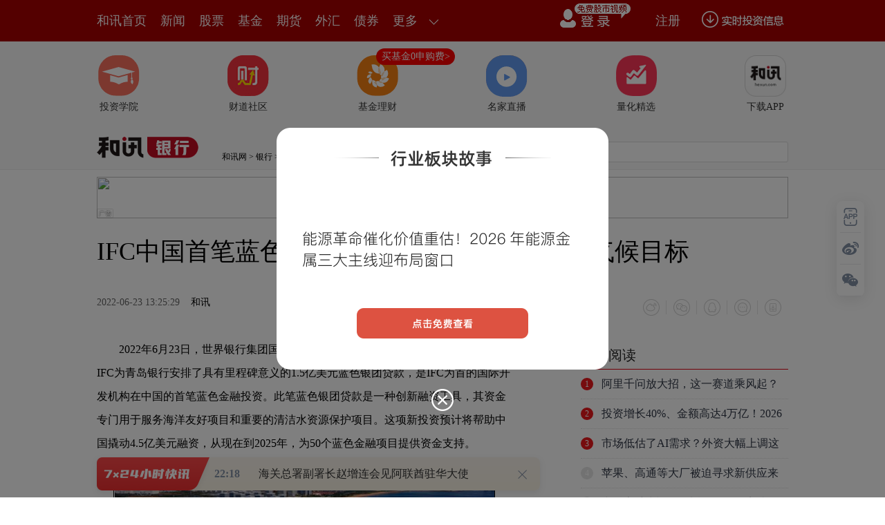

--- FILE ---
content_type: text/html; charset=GBK
request_url: https://h05hxsame.hexun.com/s?z=hexun&c=1807&op=1
body_size: 529
content:
<div  style="position:relative;width:1000px;height:60px;border:none;padding:0px;margin:0px;overflow:hidden;"><a href="https://h05hxsame.hexun.com/c?z=hexun&la=0&si=1&cg=88&c=1807&ci=41&or=6849&l=29675&bg=29675&b=31175&ud=&u=https://web.hexun.com/pc_new/hexunSelection.html" rel="nofollow" target="_blank"><img src="https://fs-cms.hexun.com/img/2025/11/17/1763346166532.jpg" style="width:1000px;height:60px;border:none;" /></a><a href="https://h05hxsame.hexun.com/c?z=hexun&la=0&si=1&cg=88&c=1807&ci=41&or=6849&l=29675&bg=29675&b=31175&ud=&u=https://web.hexun.com/pc_new/hexunSelection.html" rel="nofollow" target="_blank"><div style="position:absolute; left: 0px; bottom: 0px; width: 24px; height: 14px; z-index: 12; background: url(https://itv.hexun.com/lbi-html/ly/2018neiguang/guanggaobiaoshi/leftbottom_new.png) no-repeat;"></div></a></div>
<script>
if('http://'!='http://' && 'http://'!=''){document.write('<img src="http://" width="0" height="0" />');}
</script>

--- FILE ---
content_type: text/html;charset=GBK
request_url: https://opentool.hexun.com/MongodbNewsService/newsListPageByJson.jsp?id=187804274&s=10&cp=1&priority=0&callback=jQuery18305246559360851029_1768677632677&_=1768677637787
body_size: 13953
content:
jQuery18305246559360851029_1768677632677( {"totalNumber":64234,"totalPage":100,"currentPage":1,"result":[{"content":"PHA+vfHM7M/ruPq087zSwcTBxNP2tb21+M2jsOXKsdOmuMPU9cO0sOyho9LAvt3A+sq319/Kxrnm\nwsmjrM2os6PH6b/2z8KjrMjnufvT9rW9tfjNo7Dlo6y1sci7yse12tK7yrG85MTcxdy+zcXcoaPI\nu7b4o6zT0LXEyrG68sfpv/a74dPQy/myu82soaOxyMjno6y1sdP2tb3Nu7ei0NTA+7/Vz/vPosqx\no6zW98Gmv8nE3NKywLSyu7ywt7TTpqOs16+80s2s0fm74bG7zNfXoaGj1NrV4tbWx+m/9s/Co6y+\nrbn9wazQ+LX4zaPWrrrzo6y1sbnJxrG/qrDlyrGjrNb3wabN+c35u+Gyycih19S+yNDQtq+hozwv\ncD48cD7Oqsqyw7TW98Gmu+HX1L7IxNijv9LyzqrI57n7srvWxtTst7S1r6Osw7vT0MjLu+HUuNLi\nwvLI66Os1vfBptKyvs3O3reoy7PA+7P2u/Who8v50tSjrNTa1eLW1sfpv/bPwqOsucnGsc35zfm7\n4bP2z9a3tLWvoaM8L3A+PHA+tavQ6NKq16LS4rXEysejrNXisqKyu9LizrbXxcO/tM7T9rW9tfjN\no7DltrzTprjDtci0/be0ta+ho7rctuDKsbryo6y12tK7yrG85MzTwOuyxcrH1+7D99bHtcTRodTx\noaOyu7n9o6zI57n70/a1vc27t6LQ1MD7v9W1vNbCwazQ+LX4zaOjrNb3wabSsrG7zNfU2sbk1tCj\nrMTHw7S+zdDo0qrX0M+4xdC2z6O6v6qw5dauuvPKx9OmuMPBor/MwOuzoaOsu7nKx7XItP23tLWv\nuvPU2cDrs6GhozwvcD48cD61sci7o6y52NPayOe6zrj8vqvXvLXYxdC2z7X4zaOw5bXEx+m/9qOs\n0tS8sMjnus7U2rK7zazH6b6zz8LX9rP21f3It7XEvvay36OsztK74dTaw/fM7M3tyc84teO1xNax\nsqXW0Lj6tPO80s/qz7jMvczWoaPPo837ztK1xLfWz+3E3LDv1vq087zSuPy6w7XY06a21MrQs6Gx\n5Luvo6zXo7TzvNLNttfKy7PA+6Os1OfI1beissahozwvcD4=","entitytime":"01/17 18:52","entityurl":"http://news.hexun.com/2026-01-17/223195240.html","id":223195240,"title":"和讯投顾刘昌松：遇到跌停板怎么办？"},{"content":"PHA+tPO80rrDo6y98czswLS4+LTzvNLBxNK7wcTPwtbctcTQ0Mfpus23vc/yoaPJz9K7xtrO0sPH\nzOG1vaOssb7W3LXE0NDH6b/JxNy74bP2z9a8+7altffV+6Gjz+DQxbTzvNK2vL+0tb3By6Ossb7W\n3LTzsr+31rjfzru5ybrNytCzocfp0Pe2vLP2z9bBy7HAwKPKvbXEtffV+6GjxMfDtKOsz8LW3Lu5\nu+Gyu7vhvMzQ+LX31fvE2KO/ztLDx7TTwb249s6stsjAtL340NC31s72oaM8L3A+PHA+ytfPyKOs\nztLDx8C0v7TE2sXMoaOxvtbcyc/WpNa4yv2088XM0tG+rcrVs/bBy9K7uPnWzdXHtcTS9c/foaPX\n7rnYvPy1xMrHo6y1sbPJvbvBv7fFtPO1vTTN8tLayrGjrNbcyP3Nu8i709AxzfLS2rXEs8m9u8G/\nz/vKp8HLoaPV4jHN8tLa18q98MilxMTA78HLxNijv8/g0MW087zStrzWqrXAo6zL/MPH1Nq43867\n1b642qOs1N3Ksc7et6jN0cntoaM8L3A+PHA+0+u0y82syrGjrM7Sw8fU2cC0v7Sw5b/poaOxvtbc\nyK/JzLDlv+nS0b6tytWz9sHL0vWw/NH0tcRLz9/QzsysoaPPwtbcyK/JzL/JxNy7ubvhvMzQ+LX3\n1fujrNXittS088XMwLTLtbfnz9W63LTzoaM8L3A+PHA+1NnAtL+0zeLFzMfpv/aho8TJy7m077/L\n1rjK/bG+1tyzys/Ws/bWsb3Tz8K1+LXEzKzKxqOsuN/Ou9XwtbTL5sqxv8nE3NL9t6K199X7t+fP\n1aGjzazKsaOsuuPJ+ta4yv26zUE1MNTasb7W3M7lze3Jz7a8s/bP1sHLtffV+6Gj0vK0y6Osz8LW\n3MnP1qTWuMr9tPPFzLXNv6q8uLr1yseyu7/JsdzD4rXEoaPI57n7z8LW3MrQs6Gz5bjfo6y087zS\n0ru2qNKq16LS4rfnz9WjrNLyzqrPwtbctcTQ0MfptPO4xcLKu+G8zND4tffV+6GjPC9wPjxwPtTa\n1eLW1sfpv/bPwqOstPO80tK7tqjSqtei0uLK1tbQtcSy1s67oaPEx8O0o6zOtMC00NDH6bXEt+fP\n1brNu/q74bvhvK/W0NTaxMTQqbDlv+nE2KO/vdPPwsC0o6zO0sPHwLS/tMj9uPa52Lz8t73P8qOs\n1eLI/bj2t73P8r/JxNzKx860wLTPwtK7wtbC1rav0NDH6bXEudi8/KOsyfXWwb/JxNzKx83Gtq/W\nuMr91ce1vTUwMDC147XEusvQxLDlv+mhozwvcD48cD7K18/Io6y12tK7uPa52Lz8sOW/6crHtPPP\n+7fRoaO088/7t9Gw5b/ptPqx7dfF1fu49srQs6G1xMfp0PfG8MLkoaO12rb+uPa3vc/yyse087v5\nvaiho7XayP249re9z/LKx7TzvaG/taGjPC9wPjxwPiZuYnNwOzwvcD4=","entitytime":"01/17 18:52","entityurl":"http://news.hexun.com/2026-01-17/223195239.html","id":223195239,"title":"和讯投顾姚瑶：下周市场怎么看？"},{"content":"PGRpdiBjbGFzcz0icGFyYWdyYXBoIiBzdHlsZT0iLXdlYmtpdC10ZXh0LXN0cm9rZS13aWR0aDow\ncHg7YmFja2dyb3VuZC1jb2xvcjpyZ2IoMjU1LCAyNTUsIDI1NSk7Ym9yZGVyOjBweDtjb2xvcjpy\nZ2JhKDAsIDAsIDAsIDAuOSk7Zm9udC1mYW1pbHk6LWFwcGxlLXN5c3RlbSwgQmxpbmtNYWNTeXN0\nZW1Gb250LCAmcXVvdDtTZWdvZSBVSSZxdW90Oywgc3lzdGVtLXVpLCAtYXBwbGUtc3lzdGVtLCAm\ncXVvdDtTZWdvZSBVSSZxdW90OywgUm9ib3RvLCBVYnVudHUsIENhbnRhcmVsbCwgJnF1b3Q7Tm90\nbyBTYW5zJnF1b3Q7LCBzYW5zLXNlcmlmLCBBcmlhbCwgJnF1b3Q7UGluZ0ZhbmcgU0MmcXVvdDss\nICZxdW90O1NvdXJjZSBIYW4gU2FucyBTQyZxdW90OywgJnF1b3Q7TWljcm9zb2Z0IFlhSGVpIFVJ\nJnF1b3Q7LCAmcXVvdDtNaWNyb3NvZnQgWWFIZWkmcXVvdDssICZxdW90O05vdG8gU2FucyBDSksg\nU0MmcXVvdDssIHNhbnMtc2VyaWY7Zm9udC1mZWF0dXJlLXNldHRpbmdzOmluaGVyaXQ7Zm9udC1r\nZXJuaW5nOmluaGVyaXQ7Zm9udC1sYW5ndWFnZS1vdmVycmlkZTppbmhlcml0O2ZvbnQtb3B0aWNh\nbC1zaXppbmc6aW5oZXJpdDtmb250LXNpemUtYWRqdXN0OmluaGVyaXQ7Zm9udC1zaXplOjE2cHg7\nZm9udC1zdHJldGNoOmluaGVyaXQ7Zm9udC1zdHlsZTpub3JtYWw7Zm9udC12YXJpYW50LWFsdGVy\nbmF0ZXM6aW5oZXJpdDtmb250LXZhcmlhbnQtY2Fwczpub3JtYWw7Zm9udC12YXJpYW50LWVhc3Qt\nYXNpYW46aW5oZXJpdDtmb250LXZhcmlhbnQtZW1vamk6aW5oZXJpdDtmb250LXZhcmlhbnQtbGln\nYXR1cmVzOm5vcm1hbDtmb250LXZhcmlhbnQtbnVtZXJpYzppbmhlcml0O2ZvbnQtdmFyaWFudC1w\nb3NpdGlvbjppbmhlcml0O2ZvbnQtdmFyaWF0aW9uLXNldHRpbmdzOmluaGVyaXQ7Zm9udC13ZWln\naHQ6NDAwO2xldHRlci1zcGFjaW5nOjBweDtsaW5lLWhlaWdodDoyNnB4O21hcmdpbjowcHggMHB4\nIDE2cHg7bWF4LXdpZHRoOjEwMCU7b3JwaGFuczoyO3BhZGRpbmc6MHB4O3Njcm9sbGJhci1jb2xv\ncjp0cmFuc3BhcmVudCB0cmFuc3BhcmVudDt0ZXh0LWFsaWduOnN0YXJ0O3RleHQtZGVjb3JhdGlv\nbi1jb2xvcjppbml0aWFsO3RleHQtZGVjb3JhdGlvbi1zdHlsZTppbml0aWFsO3RleHQtZGVjb3Jh\ndGlvbi10aGlja25lc3M6aW5pdGlhbDt0ZXh0LWluZGVudDowcHg7dGV4dC1zaGFkb3c6bm9uZTt0\nZXh0LXRyYW5zZm9ybTpub25lO3ZlcnRpY2FsLWFsaWduOmJhc2VsaW5lO3doaXRlLXNwYWNlOnBy\nZS13cmFwO3dpZG93czoyO3dvcmQtYnJlYWs6YnJlYWstd29yZDt3b3JkLXNwYWNpbmc6MHB4OyI+\nvfHM7NbcxKm4+LTzvNLLtby4teOyu9K70fm1xLarzvejrLTzvNLX7rrD19DPuMz9oaM8L2Rpdj48\nZGl2IGNsYXNzPSJwYXJhZ3JhcGgiIHN0eWxlPSItd2Via2l0LXRleHQtc3Ryb2tlLXdpZHRoOjBw\neDtiYWNrZ3JvdW5kLWNvbG9yOnJnYigyNTUsIDI1NSwgMjU1KTtib3JkZXI6MHB4O2NvbG9yOnJn\nYmEoMCwgMCwgMCwgMC45KTtmb250LWZhbWlseTotYXBwbGUtc3lzdGVtLCBCbGlua01hY1N5c3Rl\nbUZvbnQsICZxdW90O1NlZ29lIFVJJnF1b3Q7LCBzeXN0ZW0tdWksIC1hcHBsZS1zeXN0ZW0sICZx\ndW90O1NlZ29lIFVJJnF1b3Q7LCBSb2JvdG8sIFVidW50dSwgQ2FudGFyZWxsLCAmcXVvdDtOb3Rv\nIFNhbnMmcXVvdDssIHNhbnMtc2VyaWYsIEFyaWFsLCAmcXVvdDtQaW5nRmFuZyBTQyZxdW90Oywg\nJnF1b3Q7U291cmNlIEhhbiBTYW5zIFNDJnF1b3Q7LCAmcXVvdDtNaWNyb3NvZnQgWWFIZWkgVUkm\ncXVvdDssICZxdW90O01pY3Jvc29mdCBZYUhlaSZxdW90OywgJnF1b3Q7Tm90byBTYW5zIENKSyBT\nQyZxdW90Oywgc2Fucy1zZXJpZjtmb250LWZlYXR1cmUtc2V0dGluZ3M6aW5oZXJpdDtmb250LWtl\ncm5pbmc6aW5oZXJpdDtmb250LWxhbmd1YWdlLW92ZXJyaWRlOmluaGVyaXQ7Zm9udC1vcHRpY2Fs\nLXNpemluZzppbmhlcml0O2ZvbnQtc2l6ZS1hZGp1c3Q6aW5oZXJpdDtmb250LXNpemU6MTZweDtm\nb250LXN0cmV0Y2g6aW5oZXJpdDtmb250LXN0eWxlOm5vcm1hbDtmb250LXZhcmlhbnQtYWx0ZXJu\nYXRlczppbmhlcml0O2ZvbnQtdmFyaWFudC1jYXBzOm5vcm1hbDtmb250LXZhcmlhbnQtZWFzdC1h\nc2lhbjppbmhlcml0O2ZvbnQtdmFyaWFudC1lbW9qaTppbmhlcml0O2ZvbnQtdmFyaWFudC1saWdh\ndHVyZXM6bm9ybWFsO2ZvbnQtdmFyaWFudC1udW1lcmljOmluaGVyaXQ7Zm9udC12YXJpYW50LXBv\nc2l0aW9uOmluaGVyaXQ7Zm9udC12YXJpYXRpb24tc2V0dGluZ3M6aW5oZXJpdDtmb250LXdlaWdo\ndDo0MDA7bGV0dGVyLXNwYWNpbmc6MHB4O2xpbmUtaGVpZ2h0OjI2cHg7bWFyZ2luOjBweCAwcHgg\nMTZweDttYXgtd2lkdGg6MTAwJTtvcnBoYW5zOjI7cGFkZGluZzowcHg7c2Nyb2xsYmFyLWNvbG9y\nOnJnYmEoMCwgMCwgMCwgMC4yNSkgcmdiYSgwLCAwLCAwLCAwKTt0ZXh0LWFsaWduOnN0YXJ0O3Rl\neHQtZGVjb3JhdGlvbi1jb2xvcjppbml0aWFsO3RleHQtZGVjb3JhdGlvbi1zdHlsZTppbml0aWFs\nO3RleHQtZGVjb3JhdGlvbi10aGlja25lc3M6aW5pdGlhbDt0ZXh0LWluZGVudDowcHg7dGV4dC1z\naGFkb3c6bm9uZTt0ZXh0LXRyYW5zZm9ybTpub25lO3ZlcnRpY2FsLWFsaWduOmJhc2VsaW5lO3do\naXRlLXNwYWNlOnByZS13cmFwO3dpZG93czoyO3dvcmQtYnJlYWs6YnJlYWstd29yZDt3b3JkLXNw\nYWNpbmc6MHB4OyI+tdrSu7j2vs3Kx9fuvfyz9sHLvLi1wNX+st+jrLW81sLJzNK1ur3M7LrNQUnT\nptPDtrzK3LW9wcu8q7TztcTH6dD30bnWxqOss/bP1rrctuDSu9fWtfjNo6Gj1eLQqbTryqmz9syo\ntcTEv7XEysfOqsHL0bnWxs7e0PK1xLOhzeLU9sG/18q98KGjxL/HsMrQs6Gxu8jPzqrT0Ln9tsi5\n/cjItcTD5823o6zO3tDytcSzoc3i1PbBv9fKvfC74cbGu7WzocTazsi2qLXEx/fKxrPvwuuho8v5\n0tSjrM/Wvde2zrXEstnX97LfwtTKx6O6tszP38jIx6669srTxMTA76OsxMTA777Nyse116O7tszP\n38jIx66z5cTEwO+jrMTjvs3C9MTEwO+ho8v7w8fPo837zai5/dXi1ta3vcq9sNHV4rKo1PbBv7XE\ntszP38jIx66z1LX0oaM8L2Rpdj48ZGl2IGNsYXNzPSJwYXJhZ3JhcGgiIHN0eWxlPSItd2Via2l0\nLXRleHQtc3Ryb2tlLXdpZHRoOjBweDtiYWNrZ3JvdW5kLWNvbG9yOnJnYigyNTUsIDI1NSwgMjU1\nKTtib3JkZXI6MHB4O2NvbG9yOnJnYmEoMCwgMCwgMCwgMC45KTtmb250LWZhbWlseTotYXBwbGUt\nc3lzdGVtLCBCbGlua01hY1N5c3RlbUZvbnQsICZxdW90O1NlZ29lIFVJJnF1b3Q7LCBzeXN0ZW0t\ndWksIC1hcHBsZS1zeXN0ZW0sICZxdW90O1NlZ29lIFVJJnF1b3Q7LCBSb2JvdG8sIFVidW50dSwg\nQ2FudGFyZWxsLCAmcXVvdDtOb3RvIFNhbnMmcXVvdDssIHNhbnMtc2VyaWYsIEFyaWFsLCAmcXVv\ndDtQaW5nRmFuZyBTQyZxdW90OywgJnF1b3Q7U291cmNlIEhhbiBTYW5zIFNDJnF1b3Q7LCAmcXVv\ndDtNaWNyb3NvZnQgWWFIZWkgVUkmcXVvdDssICZxdW90O01pY3Jvc29mdCBZYUhlaSZxdW90Oywg\nJnF1b3Q7Tm90byBTYW5zIENKSyBTQyZxdW90Oywgc2Fucy1zZXJpZjtmb250LWZlYXR1cmUtc2V0\ndGluZ3M6aW5oZXJpdDtmb250LWtlcm5pbmc6aW5oZXJpdDtmb250LWxhbmd1YWdlLW92ZXJyaWRl\nOmluaGVyaXQ7Zm9udC1vcHRpY2FsLXNpemluZzppbmhlcml0O2ZvbnQtc2l6ZS1hZGp1c3Q6aW5o\nZXJpdDtmb250LXNpemU6MTZweDtmb250LXN0cmV0Y2g6aW5oZXJpdDtmb250LXN0eWxlOm5vcm1h\nbDtmb250LXZhcmlhbnQtYWx0ZXJuYXRlczppbmhlcml0O2ZvbnQtdmFyaWFudC1jYXBzOm5vcm1h\nbDtmb250LXZhcmlhbnQtZWFzdC1hc2lhbjppbmhlcml0O2ZvbnQtdmFyaWFudC1lbW9qaTppbmhl\ncml0O2ZvbnQtdmFyaWFudC1saWdhdHVyZXM6bm9ybWFsO2ZvbnQtdmFyaWFudC1udW1lcmljOmlu\naGVyaXQ7Zm9udC12YXJpYW50LXBvc2l0aW9uOmluaGVyaXQ7Zm9udC12YXJpYXRpb24tc2V0dGlu\nZ3M6aW5oZXJpdDtmb250LXdlaWdodDo0MDA7bGV0dGVyLXNwYWNpbmc6MHB4O2xpbmUtaGVpZ2h0\nOjI2cHg7bWFyZ2luOjBweCAwcHggMTZweDttYXgtd2lkdGg6MTAwJTtvcnBoYW5zOjI7cGFkZGlu\nZzowcHg7c2Nyb2xsYmFyLWNvbG9yOnRyYW5zcGFyZW50IHRyYW5zcGFyZW50O3RleHQtYWxpZ246\nc3RhcnQ7dGV4dC1kZWNvcmF0aW9uLWNvbG9yOmluaXRpYWw7dGV4dC1kZWNvcmF0aW9uLXN0eWxl\nOmluaXRpYWw7dGV4dC1kZWNvcmF0aW9uLXRoaWNrbmVzczppbml0aWFsO3RleHQtaW5kZW50OjBw\neDt0ZXh0LXNoYWRvdzpub25lO3RleHQtdHJhbnNmb3JtOm5vbmU7dmVydGljYWwtYWxpZ246YmFz\nZWxpbmU7d2hpdGUtc3BhY2U6cHJlLXdyYXA7d2lkb3dzOjI7d29yZC1icmVhazpicmVhay13b3Jk\nO3dvcmQtc3BhY2luZzowcHg7Ij612rb+teOjrNXius3IpcTqOTI0tcTH6b/2wODLxqGjufrH7Mba\nvOTK0LOhs/bP1szswb+2paOstPPBv8fp0PfXyr3w07/I66OstbzWwsrQs6G1r9DUuf2086Osxsa7\ntcHLuvPQ+LXEx/fKxqGj1eKyu8rHudzA7bLjz6PN+7+0tb21xKGjy/vDx8+jzfvK0LOhxNzGvc7I\nyc/Vx6Ostviyu8rHtszG2sTav+zL2bGst6Kho9LytMujrMv7w8fQ6NKqzai5/dXwtbTK1bjuo6zO\n3sLbysfBv7uvu7nKx9Pvwc+jrMn11sHNqLn9tOvKqdG51sajrLDRtszKsbzkxNq/7MvZ07/I67XE\n1PbBv9fKvfCz1LX0o6zM2LHwyse2zM/fvKS9+LXE087XyrrNsbuz5bvozbfE1LXE0KHJoqGj1+7W\n1aOsytCzobvh1vC9pbvWuLTGvb6yo6zI57n7z8K0ztTZs/bP1tXi1tbH6b/2o6y7ubvhssnIocDg\ny8a068qpoaM8L2Rpdj48ZGl2IGNsYXNzPSJwYXJhZ3JhcGgiIHN0eWxlPSItd2Via2l0LXRleHQt\nc3Ryb2tlLXdpZHRoOjBweDtiYWNrZ3JvdW5kLWNvbG9yOnJnYigyNTUsIDI1NSwgMjU1KTtib3Jk\nZXI6MHB4O2NvbG9yOnJnYmEoMCwgMCwgMCwgMC45KTtmb250LWZhbWlseTotYXBwbGUtc3lzdGVt\nLCBCbGlua01hY1N5c3RlbUZvbnQsICZxdW90O1NlZ29lIFVJJnF1b3Q7LCBzeXN0ZW0tdWksIC1h\ncHBsZS1zeXN0ZW0sICZxdW90O1NlZ29lIFVJJnF1b3Q7LCBSb2JvdG8sIFVidW50dSwgQ2FudGFy\nZWxsLCAmcXVvdDtOb3RvIFNhbnMmcXVvdDssIHNhbnMtc2VyaWYsIEFyaWFsLCAmcXVvdDtQaW5n\nRmFuZyBTQyZxdW90OywgJnF1b3Q7U291cmNlIEhhbiBTYW5zIFNDJnF1b3Q7LCAmcXVvdDtNaWNy\nb3NvZnQgWWFIZWkgVUkmcXVvdDssICZxdW90O01pY3Jvc29mdCBZYUhlaSZxdW90OywgJnF1b3Q7\nTm90byBTYW5zIENKSyBTQyZxdW90Oywgc2Fucy1zZXJpZjtmb250LWZlYXR1cmUtc2V0dGluZ3M6\naW5oZXJpdDtmb250LWtlcm5pbmc6aW5oZXJpdDtmb250LWxhbmd1YWdlLW92ZXJyaWRlOmluaGVy\naXQ7Zm9udC1vcHRpY2FsLXNpemluZzppbmhlcml0O2ZvbnQtc2l6ZS1hZGp1c3Q6aW5oZXJpdDtm\nb250LXNpemU6MTZweDtmb250LXN0cmV0Y2g6aW5oZXJpdDtmb250LXN0eWxlOm5vcm1hbDtmb250\nLXZhcmlhbnQtYWx0ZXJuYXRlczppbmhlcml0O2ZvbnQtdmFyaWFudC1jYXBzOm5vcm1hbDtmb250\nLXZhcmlhbnQtZWFzdC1hc2lhbjppbmhlcml0O2ZvbnQtdmFyaWFudC1lbW9qaTppbmhlcml0O2Zv\nbnQtdmFyaWFudC1saWdhdHVyZXM6bm9ybWFsO2ZvbnQtdmFyaWFudC1udW1lcmljOmluaGVyaXQ7\nZm9udC12YXJpYW50LXBvc2l0aW9uOmluaGVyaXQ7Zm9udC12YXJpYXRpb24tc2V0dGluZ3M6aW5o\nZXJpdDtmb250LXdlaWdodDo0MDA7bGV0dGVyLXNwYWNpbmc6MHB4O2xpbmUtaGVpZ2h0OjI2cHg7\nbWFyZ2luOjBweCAwcHggMTZweDttYXgtd2lkdGg6MTAwJTtvcnBoYW5zOjI7cGFkZGluZzowcHg7\nc2Nyb2xsYmFyLWNvbG9yOnRyYW5zcGFyZW50IHRyYW5zcGFyZW50O3RleHQtYWxpZ246c3RhcnQ7\ndGV4dC1kZWNvcmF0aW9uLWNvbG9yOmluaXRpYWw7dGV4dC1kZWNvcmF0aW9uLXN0eWxlOmluaXRp\nYWw7dGV4dC1kZWNvcmF0aW9uLXRoaWNrbmVzczppbml0aWFsO3RleHQtaW5kZW50OjBweDt0ZXh0\nLXNoYWRvdzpub25lO3RleHQtdHJhbnNmb3JtOm5vbmU7dmVydGljYWwtYWxpZ246YmFzZWxpbmU7\nd2hpdGUtc3BhY2U6cHJlLXdyYXA7d2lkb3dzOjI7d29yZC1icmVhazpicmVhay13b3JkO3dvcmQt\nc3BhY2luZzowcHg7Ij612sj9teOjrLTzvNK/ydLUuduy7LW91eLBvczsufq80rbTttTWuMr9tcTR\nudbGoaPDv7TORVRG1Nq31sqxx+nQ97jfs7G148qxo6y2vLTzt/m3xcG/0bnWxqGjtPO80tKqw/ew\n19XiuPbS4s28o6yyu9Kqus3L+8PHttTXxbjJo6y38dTysru74dPQusO94bn7oaM8L2Rpdj4=","entitytime":"01/17 18:52","entityurl":"http://news.hexun.com/2026-01-17/223195241.html","id":223195241,"title":"和讯投顾林泽南：情绪压制要注意"},{"content":"PHA+oaGhoTHUwjE3usWjrM7Sw8fAtL3itsHSu8/CyczStbq9zOzV4rj2sOW/6aGjyczStbq9zOzS\n0b6twazQ+LX31fvBy8j9zOyho73Tz8LAtNXiuPa3vc/yuMPU9cO019/E2KO/ztLDx82ouf3Bv7zb\nudjPtcC0veK2wdK7z8KhozwvcD48cD6hoaGhytfPyKOsv8nS1L+0tb3V4rj2sOW/6bXEucm828rH\n1Nq0tNDCuN+1xKOstvjH0rPJvbvBv9KyuPrJz8HLo6yzys/Ws/bBv7zbxuvJ/bXEzKzKxqGjvMjI\nu8jntMujrM6qyrLDtLu5u+Gz9s/WtffV+8TYo7/W3NK7tcTKsbryvs3M4bW9uf2jrNbc0ru1xMnP\n1cfG5Mq1sqKyu9X9s6Oho9LyzqrJz9bczuXS0b6tysfSu7j2vNPL2cnP1ce1xNe0zKyjrLb41tzS\nu9TZtM6808vZo6y1vNbCucm829S2wOs1yNW++c/foaPV4tbWx+m/9s7Sw8ezxtauzqqhsMH6zbfL\nwNPavNPL2aGxo6zSsr7NysfLtaOs0ru1qbnJvNvUtsDrNcjVvvnP36Osvs274bW81sK2zM/fu/HA\n+9fKvfCz9szToaM8L3A+PHA+oaGhocTHw7SjrNfKvfDKx8jnus6z9szTtcTE2KO/ztLDx7/J0tS/\ntNK7z8K+38zlxLPSu8zstcRLz9/NvKGj1OfJz7+qxczKsbPJvbvBv7fFtPOjrLGss/bBy7rctPO1\nxMG/o6y1q9TawK3J/bn9s8zW0LKiw7vT0LPW0Pi3xcG/oaPV4su1w/fW98Gm18q98NTasd/Arcn9\nsd+zt83Lo6zK9NPa09W24NDQzqqho9PVtuC1xMi3yM+3vcq9yse12rb+zOyz9s/Wt8XBv9L1z9+h\no7/J0tS/tLW9o6zX8szs1vfBptfKvfCz9szTuvOjrL3xzOyz9s/WwcvSu7j5t8XBv9L1z9+ho9Xi\n0uLOttfF1/LM7Ne31ce1xMjLvfHM7Mirsr+xu8zXoaM8L3A+PHA+oaGhodTa1eLW1sfpv/bPwqOs\nztLDx9Ta1tzI/bXEyrG68r7NzOG1vbn9o6y/ydLU1NrS9c/ftcS/qsXMvNu6zdK7sOvOu9bDu63S\nu8z1y67Gvc/foaPWu9Kqucm827K7xNzVvsnP1eK49s671sOjrLe0ta/Wrsqxvs3Kx7jfxde1xMqx\nu/qho7/J0tS/tLW9o6zBrND4yP3M7LnJvNu2vMO709DVvsnP1eK49s671sOjrMu1w/e3tLWvt6bB\npqOsvdPPwsC0ucm827vhvMzQ+LX31fuhozwvcD48cD6hoaGhxL/HsKOsucm8277gwOs11ty++c/f\nvc/UtqOs1+7W1bXEveG5+8rH0qq199X7tb011ty++c/foaO1q9XiuPa199X7uf2zzLK7u+HSu7TO\n0NTN6rPJo6y2+MrHu+G31sX6vfjQ0KGjz8LW3KOsucm827/JxNy74bvYssi12rb+1qezxc67oaPU\n2tXi0ruyqMnP1cfQ0Mfp1tCjrLXa0rvWp7PFzrvKx7TLx7C1xNK7uPm089H0z9+ho87Sw8e/ydLU\n1NrV4rj2zrvWw7ut0rvM9cuuxr3P36Osv8nS1L+0tb25ybzbtPK1vdXiuPbOu9bDyrHU+NPQt7S1\nr6OstavTydPat7S1r8Gmtsiyu9fjo6zT1rzM0PjPwrX4oaPP1tTao6zO0sPHtcTWp7PFx/i85NTa\n1eLSu7j5S8/ftcTK1cXMvNu6zb+qxcy829auvOSho7Wxucm827W9tO/V4rj2x/i85Lrzo6zL5sqx\nv8nE3LP2z9a3tLWvoaM8L3A+PHA+oaGhobe0ta/Wrrrzo6zO0sPH0OjSqrnY16K1xMrHucm828Tc\nt/HVvsnPNcjVvvnP36GjyOe5+7e0ta+5/bPM1tDBrDXI1b75z9+2vM7et6jVvsnPo6zEx8O0vs3K\nx9K7uPbI9be0ta+jrNa7yse49rnJtcTQobf50N64tKOstviyu8rHsOW/6bXE1fvM5dDQx+mho8/C\n1ty1xLe0ta/SssrHztLDx8Xcwre1xLv6u+Gho8jnufu5ybzbwaw1yNW++c/ftrzO3reo1b7Jz6Os\nxMfDtNXivs3Kx87Sw8e1xMXcwre7+rvho6zS8s6q1+7W1bnJvNu7ucrHu+G199X7tb011ty++c/f\noaO1sbnJvNu1+LW9NdbcvvnP38qxo6y087zSv8nS1Lv9vKu1zc78o6zS8s6q1eLA77XEt7S1r8Gm\ntsi74bj8tPOhozwvcD4=","entitytime":"01/17 18:51","entityurl":"http://news.hexun.com/2026-01-17/223195242.html","id":223195242,"title":"和讯投顾冯禄顺：商业航天接下来怎么走？"},{"content":"PHA+oaGhoTHUwjE3usWjrM7Sw8fAtL3itsHSu8/CQ1BP1eK49rDlv+mho0NQT9Ta1tzO5bP2z9bB\ny7fFwb/Jz9XHo6yyosfStLTBy738wb3E6rXE0MK436GjxMfDtL3Tz8LAtNXiuPa3vc/yuMPI57rO\n19/E2KO/ztLDx82ouf3Bv7zbudjPtcC0veK2wdK7z8KhozwvcD48cD6hoaGhytfPyKOs1NrV4tK7\nsqjJz9XHuf2zzNbQo6y5ybzbus2zyb27wb+1xLnYz7XKx72hv7W1xKGjucm827S00MK436Oss8m9\nu8G/0rLU2rS00MK436Oss8rP1rP2wb+828bryf21xMysysajrNXiysfSu7j2t8ezo72hv7W1xNff\nysaho8i7tvijrM7Sw8e/ydLUv7S1vdTax7DD5tK7sqjJz9XHuf2zzNbQo6y5ybzby+TIu7S00MK4\n36Ostauzyb27wb+yosO709C4+snPoaO2+NXitM6yu82so6y5ybzbtLTQwrjftcTNrMqxo6yzyb27\nwb/Ssrj6yc/By6Gj1eLKx9Lyzqq5ybzb1NrUtsDrNcjVvvnP39auuvOjrLP2z9bBy9K7sqi72MLk\noaPU2rvYwuS5/bPM1tCjrM7Sw8e3os/Ws8m9u8G/ysfL9cG/tcSjrLb4srvKx7fFwb+ho9Xiy7XD\n98rQs6HU2rX31fu5/bPM1tCyosO709Cz9s/Wv9a7xdDUxdfK26GjPC9wPjxwPqGhoaHJz9XH0NDH\n6dbQo6zO0sPH08DUtrnY16K1xMrH1qezxc67oaPWu9Kq1qezxc67srvGxqOs0NDH6b7N09DN+7zM\n0Piho8THw7TU2tXi0ruyqMnP1cfQ0Mfp1tCjrNans8XOu9TaxMTA78TYo7/O0sPHv8nS1NXStb3S\nu7j5sci9z7TztcTR9M/foaPF89PRw8e/ydLUv7S1vaOs1eK4+dH0z9+1xNXHt/nKx8G9uPa146Os\nscjG5Mv71ce3+dK7uPa147XE0fTP39KqtPOho9LytMujrM7Sw8fU2tXiuPlLz9+1xMrVxcy827rN\nv6rFzLzbtKa31rHwu63Su8z1y67Gvc/fo6zV4sG9zPXP377NubmzycHLztLDx7XE1qezxcf4vOSh\no87Sw8e/ydLUv7S1vaOsucm829Tau9jC5LW91eK49tans8XH+LzkuvPT1tbY0MLJz9XHoaPX8szs\ntcRLz9/Vx7f5yscxLjklo6y1q8S/x7DR9M/ftcTBprbIsqKyu8rHuty086GjPC9wPjxwPqGhoaG9\n08/CwLSjrM7Sw8fAtL+00rvPwtXiuPa3vc/yyse38dLRvq21vbaloaO008f3ysbP38C0v7SjrMS/\nx7C7ucO709C1vbaltcS8o8/zoaPEv8ewtcTH98rGz9/K/da11rvT0DYwtuCjrNS2tc3T2silxOrE\nx7Ko0NDH6dbQtO+1vbXEODOho9Kyvs3Kx8u1o6zV4rj2t73P8sqyw7TKsbryu+G8+7alxNijv9PQ\nwb249sz1vP6jutK7ysfK/da1tO+1vbrcuN+ju7b+ysfH98rGz9/Su7WptfTNt6GjxL/HsMf3ysbP\n37u5w7vT0LX0zbejrNXi0uLOttfFztLDx9a7xNy8zND41/a24KGj1PXDtNf2tuDE2KO/u9i1vTXI\n1b75z9+1zc78o6y1yLnJvNu0tNDCuN/KscL0s/ajrMi7uvPU2bvYtb01yNW++c/ftc3O/KOsvMzQ\n+NXiuPay2df3o6zWsbW9x/fKxs/ftfTNt86q1rmhozwvcD48cD6hoaGhxMfDtKOs1eK49re9z/LO\n0sPHvMzQ+Nf2tuDKx8O709DOyszitcSho7WrysejrLrctuDNttfK1d+/ycTcu+HOyqOsuMPI57rO\n0aHU8bnJxrHE2KO/0vLOqrrctuDNttfK1d+74c7KzqrKssO019S8urXEu/m98LvyucnGsbK71ceh\no7TzvNLSqsfls/6jrNXiuPa3vc/ytcTW98Gm18q98L/JxNzS0b6tu7vBy9K7xfq5ycaxoaPSsr7N\nysfLtaOs1vfBpr/JxNzS0b6ttNPHsMba1ce3+bn9uN+1xLnJxrHW0LO3s/ajrNeqtvjNxrav0rvF\n+tDCtcS5ycaxyc/Vx6Os1eLSsr7NysfL+c69tcShsLjftc3H0KGxoaM8L3A+","entitytime":"01/17 18:49","entityurl":"http://news.hexun.com/2026-01-17/223195237.html","id":223195237,"title":"和讯投顾冯禄顺：cpo接下来怎么走？"},{"content":"PGRpdiBjbGFzcz0icGFyYWdyYXBoIiBzdHlsZT0iLXdlYmtpdC10ZXh0LXN0cm9rZS13aWR0aDow\ncHg7YmFja2dyb3VuZC1jb2xvcjpyZ2IoMjU1LCAyNTUsIDI1NSk7Ym9yZGVyOjBweDtjb2xvcjpy\nZ2JhKDAsIDAsIDAsIDAuOSk7Zm9udC1mYW1pbHk6LWFwcGxlLXN5c3RlbSwgQmxpbmtNYWNTeXN0\nZW1Gb250LCAmcXVvdDtTZWdvZSBVSSZxdW90Oywgc3lzdGVtLXVpLCAtYXBwbGUtc3lzdGVtLCAm\ncXVvdDtTZWdvZSBVSSZxdW90OywgUm9ib3RvLCBVYnVudHUsIENhbnRhcmVsbCwgJnF1b3Q7Tm90\nbyBTYW5zJnF1b3Q7LCBzYW5zLXNlcmlmLCBBcmlhbCwgJnF1b3Q7UGluZ0ZhbmcgU0MmcXVvdDss\nICZxdW90O1NvdXJjZSBIYW4gU2FucyBTQyZxdW90OywgJnF1b3Q7TWljcm9zb2Z0IFlhSGVpIFVJ\nJnF1b3Q7LCAmcXVvdDtNaWNyb3NvZnQgWWFIZWkmcXVvdDssICZxdW90O05vdG8gU2FucyBDSksg\nU0MmcXVvdDssIHNhbnMtc2VyaWY7Zm9udC1mZWF0dXJlLXNldHRpbmdzOmluaGVyaXQ7Zm9udC1r\nZXJuaW5nOmluaGVyaXQ7Zm9udC1sYW5ndWFnZS1vdmVycmlkZTppbmhlcml0O2ZvbnQtb3B0aWNh\nbC1zaXppbmc6aW5oZXJpdDtmb250LXNpemUtYWRqdXN0OmluaGVyaXQ7Zm9udC1zaXplOjE2cHg7\nZm9udC1zdHJldGNoOmluaGVyaXQ7Zm9udC1zdHlsZTpub3JtYWw7Zm9udC12YXJpYW50LWFsdGVy\nbmF0ZXM6aW5oZXJpdDtmb250LXZhcmlhbnQtY2Fwczpub3JtYWw7Zm9udC12YXJpYW50LWVhc3Qt\nYXNpYW46aW5oZXJpdDtmb250LXZhcmlhbnQtZW1vamk6aW5oZXJpdDtmb250LXZhcmlhbnQtbGln\nYXR1cmVzOm5vcm1hbDtmb250LXZhcmlhbnQtbnVtZXJpYzppbmhlcml0O2ZvbnQtdmFyaWFudC1w\nb3NpdGlvbjppbmhlcml0O2ZvbnQtdmFyaWF0aW9uLXNldHRpbmdzOmluaGVyaXQ7Zm9udC13ZWln\naHQ6NDAwO2xldHRlci1zcGFjaW5nOjBweDtsaW5lLWhlaWdodDoyNnB4O21hcmdpbjowcHggMHB4\nIDE2cHg7bWF4LXdpZHRoOjEwMCU7b3JwaGFuczoyO3BhZGRpbmc6MHB4O3Njcm9sbGJhci1jb2xv\ncjpyZ2JhKDAsIDAsIDAsIDAuMjUpIHJnYmEoMCwgMCwgMCwgMCk7dGV4dC1hbGlnbjpzdGFydDt0\nZXh0LWRlY29yYXRpb24tY29sb3I6aW5pdGlhbDt0ZXh0LWRlY29yYXRpb24tc3R5bGU6aW5pdGlh\nbDt0ZXh0LWRlY29yYXRpb24tdGhpY2tuZXNzOmluaXRpYWw7dGV4dC1pbmRlbnQ6MHB4O3RleHQt\nc2hhZG93Om5vbmU7dGV4dC10cmFuc2Zvcm06bm9uZTt2ZXJ0aWNhbC1hbGlnbjpiYXNlbGluZTt3\naGl0ZS1zcGFjZTpwcmUtd3JhcDt3aWRvd3M6Mjt3b3JkLWJyZWFrOmJyZWFrLXdvcmQ7d29yZC1z\ncGFjaW5nOjBweDsiPrDrtbzM5dbG1Oy1xMvEtPO6y9DE17CxuNTZtKu93bGooaPW0LrLvK/NxbPJ\nuabR0NbGs/bO0rn6ytfMqLSuwdDQzbjfxNzH4sDr19PXosjru/qjrLrL0MTWuLHqtO+1vcHLufq8\nys/IvfjLrsa9oaM8L2Rpdj48ZGl2IGNsYXNzPSJwYXJhZ3JhcGgiIHN0eWxlPSItd2Via2l0LXRl\neHQtc3Ryb2tlLXdpZHRoOjBweDtiYWNrZ3JvdW5kLWNvbG9yOnJnYigyNTUsIDI1NSwgMjU1KTti\nb3JkZXI6MHB4O2NvbG9yOnJnYmEoMCwgMCwgMCwgMC45KTtmb250LWZhbWlseTotYXBwbGUtc3lz\ndGVtLCBCbGlua01hY1N5c3RlbUZvbnQsICZxdW90O1NlZ29lIFVJJnF1b3Q7LCBzeXN0ZW0tdWks\nIC1hcHBsZS1zeXN0ZW0sICZxdW90O1NlZ29lIFVJJnF1b3Q7LCBSb2JvdG8sIFVidW50dSwgQ2Fu\ndGFyZWxsLCAmcXVvdDtOb3RvIFNhbnMmcXVvdDssIHNhbnMtc2VyaWYsIEFyaWFsLCAmcXVvdDtQ\naW5nRmFuZyBTQyZxdW90OywgJnF1b3Q7U291cmNlIEhhbiBTYW5zIFNDJnF1b3Q7LCAmcXVvdDtN\naWNyb3NvZnQgWWFIZWkgVUkmcXVvdDssICZxdW90O01pY3Jvc29mdCBZYUhlaSZxdW90OywgJnF1\nb3Q7Tm90byBTYW5zIENKSyBTQyZxdW90Oywgc2Fucy1zZXJpZjtmb250LWZlYXR1cmUtc2V0dGlu\nZ3M6aW5oZXJpdDtmb250LWtlcm5pbmc6aW5oZXJpdDtmb250LWxhbmd1YWdlLW92ZXJyaWRlOmlu\naGVyaXQ7Zm9udC1vcHRpY2FsLXNpemluZzppbmhlcml0O2ZvbnQtc2l6ZS1hZGp1c3Q6aW5oZXJp\ndDtmb250LXNpemU6MTZweDtmb250LXN0cmV0Y2g6aW5oZXJpdDtmb250LXN0eWxlOm5vcm1hbDtm\nb250LXZhcmlhbnQtYWx0ZXJuYXRlczppbmhlcml0O2ZvbnQtdmFyaWFudC1jYXBzOm5vcm1hbDtm\nb250LXZhcmlhbnQtZWFzdC1hc2lhbjppbmhlcml0O2ZvbnQtdmFyaWFudC1lbW9qaTppbmhlcml0\nO2ZvbnQtdmFyaWFudC1saWdhdHVyZXM6bm9ybWFsO2ZvbnQtdmFyaWFudC1udW1lcmljOmluaGVy\naXQ7Zm9udC12YXJpYW50LXBvc2l0aW9uOmluaGVyaXQ7Zm9udC12YXJpYXRpb24tc2V0dGluZ3M6\naW5oZXJpdDtmb250LXdlaWdodDo0MDA7bGV0dGVyLXNwYWNpbmc6MHB4O2xpbmUtaGVpZ2h0OjI2\ncHg7bWFyZ2luOjBweCAwcHggMTZweDttYXgtd2lkdGg6MTAwJTtvcnBoYW5zOjI7cGFkZGluZzow\ncHg7c2Nyb2xsYmFyLWNvbG9yOnRyYW5zcGFyZW50IHRyYW5zcGFyZW50O3RleHQtYWxpZ246c3Rh\ncnQ7dGV4dC1kZWNvcmF0aW9uLWNvbG9yOmluaXRpYWw7dGV4dC1kZWNvcmF0aW9uLXN0eWxlOmlu\naXRpYWw7dGV4dC1kZWNvcmF0aW9uLXRoaWNrbmVzczppbml0aWFsO3RleHQtaW5kZW50OjBweDt0\nZXh0LXNoYWRvdzpub25lO3RleHQtdHJhbnNmb3JtOm5vbmU7dmVydGljYWwtYWxpZ246YmFzZWxp\nbmU7d2hpdGUtc3BhY2U6cHJlLXdyYXA7d2lkb3dzOjI7d29yZC1icmVhazpicmVhay13b3JkO3dv\ncmQtc3BhY2luZzowcHg7Ij7PyLj4tPO80s2oy9e12L2yveLSu8/C1eLMqMnosbjT0Lbgudi8/KGj\nwOvX09eiyOu7+r/J0tSxu9DOz/O12LHI0/fOqrDrtbzM5dC+xqy1xKGwvqvD3LXxv8y1tqGxoaPL\n/M2ouf29q7jfxNzA69fT16LI67noxqzE2rK/o6y+q9e8tdi4xLHkssTBz7XEtby158zY0NSjrLTT\ntvjQzrPJ0L7GrLXEusvQxLXnwre94bm5oaPA69fT16LI67v6ysfQvsas1sbU7NbQsvTU07mk0tW1\nxLrL0MTJ6LG4o6zDu9PQy/y+zc7et6jWxtTss/a439DUxNy1xNC+xqyho7b4tMu0zrPJuabR0NbG\ntcS0rsHQ0M2438Tcx+LA69fT16LI67v6o6y0y8ewzerIq9LAwLW9+L/ao6zG5NHQt6LE0bbIus28\nvMr1sdrA3b+ws8bQ0NK1tqW84qGjPC9kaXY+PGRpdiBjbGFzcz0icGFyYWdyYXBoIiBzdHlsZT0i\nLXdlYmtpdC10ZXh0LXN0cm9rZS13aWR0aDowcHg7YmFja2dyb3VuZC1jb2xvcjpyZ2IoMjU1LCAy\nNTUsIDI1NSk7Ym9yZGVyOjBweDtjb2xvcjpyZ2JhKDAsIDAsIDAsIDAuOSk7Zm9udC1mYW1pbHk6\nLWFwcGxlLXN5c3RlbSwgQmxpbmtNYWNTeXN0ZW1Gb250LCAmcXVvdDtTZWdvZSBVSSZxdW90Oywg\nc3lzdGVtLXVpLCAtYXBwbGUtc3lzdGVtLCAmcXVvdDtTZWdvZSBVSSZxdW90OywgUm9ib3RvLCBV\nYnVudHUsIENhbnRhcmVsbCwgJnF1b3Q7Tm90byBTYW5zJnF1b3Q7LCBzYW5zLXNlcmlmLCBBcmlh\nbCwgJnF1b3Q7UGluZ0ZhbmcgU0MmcXVvdDssICZxdW90O1NvdXJjZSBIYW4gU2FucyBTQyZxdW90\nOywgJnF1b3Q7TWljcm9zb2Z0IFlhSGVpIFVJJnF1b3Q7LCAmcXVvdDtNaWNyb3NvZnQgWWFIZWkm\ncXVvdDssICZxdW90O05vdG8gU2FucyBDSksgU0MmcXVvdDssIHNhbnMtc2VyaWY7Zm9udC1mZWF0\ndXJlLXNldHRpbmdzOmluaGVyaXQ7Zm9udC1rZXJuaW5nOmluaGVyaXQ7Zm9udC1sYW5ndWFnZS1v\ndmVycmlkZTppbmhlcml0O2ZvbnQtb3B0aWNhbC1zaXppbmc6aW5oZXJpdDtmb250LXNpemUtYWRq\ndXN0OmluaGVyaXQ7Zm9udC1zaXplOjE2cHg7Zm9udC1zdHJldGNoOmluaGVyaXQ7Zm9udC1zdHls\nZTpub3JtYWw7Zm9udC12YXJpYW50LWFsdGVybmF0ZXM6aW5oZXJpdDtmb250LXZhcmlhbnQtY2Fw\nczpub3JtYWw7Zm9udC12YXJpYW50LWVhc3QtYXNpYW46aW5oZXJpdDtmb250LXZhcmlhbnQtZW1v\namk6aW5oZXJpdDtmb250LXZhcmlhbnQtbGlnYXR1cmVzOm5vcm1hbDtmb250LXZhcmlhbnQtbnVt\nZXJpYzppbmhlcml0O2ZvbnQtdmFyaWFudC1wb3NpdGlvbjppbmhlcml0O2ZvbnQtdmFyaWF0aW9u\nLXNldHRpbmdzOmluaGVyaXQ7Zm9udC13ZWlnaHQ6NDAwO2xldHRlci1zcGFjaW5nOjBweDtsaW5l\nLWhlaWdodDoyNnB4O21hcmdpbjowcHggMHB4IDE2cHg7bWF4LXdpZHRoOjEwMCU7b3JwaGFuczoy\nO3BhZGRpbmc6MHB4O3Njcm9sbGJhci1jb2xvcjp0cmFuc3BhcmVudCB0cmFuc3BhcmVudDt0ZXh0\nLWFsaWduOnN0YXJ0O3RleHQtZGVjb3JhdGlvbi1jb2xvcjppbml0aWFsO3RleHQtZGVjb3JhdGlv\nbi1zdHlsZTppbml0aWFsO3RleHQtZGVjb3JhdGlvbi10aGlja25lc3M6aW5pdGlhbDt0ZXh0LWlu\nZGVudDowcHg7dGV4dC1zaGFkb3c6bm9uZTt0ZXh0LXRyYW5zZm9ybTpub25lO3ZlcnRpY2FsLWFs\naWduOmJhc2VsaW5lO3doaXRlLXNwYWNlOnByZS13cmFwO3dpZG93czoyO3dvcmQtYnJlYWs6YnJl\nYWstd29yZDt3b3JkLXNwYWNpbmc6MHB4OyI+yOe98aOsztLDx9LRvq3Iq8Pm1cbO1cHLyKvBtMK3\nvLzK9aOs1rG907mlv8vBy7mmwsqw67W8zOXWxtTstcS52Lz8u7e92qOszqq437bL1sbU7LXE19TW\n97/Jv9jS1LywsvrStcG0tcSwssir1v7AzsHLuPm7+aGjPC9kaXY+","entitytime":"01/17 18:44","entityurl":"http://news.hexun.com/2026-01-17/223195200.html","id":223195200,"title":"和讯投顾王进：半导体国产替代新主线！"},{"content":"PHA+oaGhoTHUwjE3yNWjrM7Sw8fAtL3itsHSu8/CQUnTptPDsOW/6aGjQUnTptPD1NrW3M7l19+z\n9sHL0ru49sv1wb+199X7tcTMrMrGoaPEx8O0vdPPwsC0o6zO3sLbysfU2rDlv+nE2rXEzbbXytXf\no6y7ucrH1Nq52837tcTNttfK1d+jrLjDyOe6ztOmttTE2KO/PC9wPjxwPqGhoaHK18/Io6zO0sPH\nwLS/tMG/vNu52M+1us3V+8zlveG5uaGjucm829TatLTQwrjfo6yzyb27wb+/tMvGuPrJz8HLo6y1\nq8q1vMrJz9XiuPa3vc/ys/bP1sHLwb+827K71f2zo7XEz9bP86Gj1NrV4tK7sqjJz8n9uf2zzNbQ\no6y5ybzbtLTBy8D6yrfQwrjfo6yzyb27wb/SsrS0wcvQwrjfo6y1q8vmuvOz9s/WwcvSu7j5t8XB\nv7XE0vXP36Gj1eLW1rfFwb/S9c/ftcSz9s/Wo6zN+c35ysfTydPaucm828zav9XJz9XHoaLUtsDr\nNcjVvvnP37rzo6y12rb+zOyz9s/WuN+/qrXN19+jrNXi0uLOttfFtszP37vxwPvXyr3wv6rKvLP2\nzNOhozwvcD48cD6hoaGhvdPPwsC0o6zO0sPH0OjSqrnY16K1xNbYtePKx6Osucm829Ta0N64tLn9\ns8zW0MTct/G3tLD81eK4+dL1z9+ho8S/x7DAtL+0o6y3tLD8sqLDu9PQs8m5pqOs1eLS4s6218XW\n98Gm18q98NLRvq2yv7fWs/bM06OsyaK7p7G7zNfU2sbk1tCho8vmuvO1xNDeuLS5/bPMv8nE3MrH\n0ru49tPVtuC1xLn9s8yjrMS/tcTKx8780v3Jorun17fVx6Os1q6689TZs/bP1s/CtfihozwvcD48\ncD6hoaGh1NrV4tbWx+m/9s/Co6zO0sPH0OjSqs6qucm829XStb3Su7j21qezxc67oaPU2tXi0ruy\nqMnP1cfQ0Mfp1tCjrNans8XOu9TaxMTA78TYo7+/ydLUv7S1vaOstMvHsNPQ0ru4+bHIvc+087XE\n0fTP36Os1eLKx8D6yrfW0LHIvc/Nu7P2tcTSu7j5S8/foaPO0sPHv8nS1NTa1eLSu7j5S8/ftcS/\nqsXMvNu0prut0rvM9cuuxr3P36Os1eLA772rs8nOqtbY0qq1xNans8XOu6GjzazKsaOsz8K3vbu5\n09DSu7j2zPi/1cixv9qjrNXi0rLM4bmpwcu27s3itcTWp7PFoaM8L3A+PHA+oaGhobbMxtrE2qOs\nucm827Tytb3V4rj21qezxc67uvOjrM/C1ty/ycTcu+HTrcC0t7S1r6Gjt7S1r7XEwaa2yMihvvbT\n2sTct/HVvsnPNcjVvvnP36GjyOe5+7e0ta/E3Lm71b7JzzXI1b75z9+jrMu1w/e2zMbax/fKxtPQ\n0N64tLXEvKPP86Osv8nS1L+8wsfKysG/1/a24KGjtavI57n7waw1yNW++c/ftrzO3reo1b7OyKOs\nxMfDtLe0ta/BprbIv8nE3L3PyPWjrLrz0PjI1NDou9iyyNans8XOu6GjPC9wPjxwPqGhoaG21NPa\n0tG+rdTasOW/6cTatcTNttfK1d+jrLWxucm827Tvtb3Wp7PFzrvKsaOsv8nS1L+8wse1zc78o6y3\ntLWvtb01yNW++c/fuL29/Mqxo6y9q734s6Gz78Lrxde19KOssaOz1rXXstayu7Hko6y1yLT9vfjS\nu7K9tcTK0LOh0MW6xaGjyOe5+7nJvNvE3MrVuLQ1yNW++c/fo6y/ydLUvMzQ+Nf2tuCju8jnufuy\nu8Tco6zI1NDou9iyyNans8XOu6GjPC9wPjxwPqGhoaG21NPaudvN+7XEzbbXytXfo6zPwtbcs/W/\nycTcu+HTrcC00N64tKOstavQ3ri0waa2yL/JxNyyu7yw1KTG2qGj1ti147nY16LQ3ri0uf2zzNbQ\nxNy38dW+yc81yNW++c/foaPTydPaxL/HsLnJvNu+4MDrNdbcvvnP373P1LajrNSkvMa3tLWvwaa2\nyLK7u+G63Me/oaM8L3A+PHA+oaGhodfctcTAtMu1o6zPwtbcQUnTptPDsOW/6bbMxtq/tLe0ta+j\nrLWrt7S1r8Gmtsi/ycTc09DP3qGj1+7W1cS/seq/ycTcyse72LLINdbcvvnP36GjPC9wPg==","entitytime":"01/17 18:43","entityurl":"http://news.hexun.com/2026-01-17/223195233.html","id":223195233,"title":"和讯投顾冯禄顺：应用接下来怎么走？"},{"content":"PHA+oaGhobG+1tzK0LOh1NrN4sGmvbXOwrXEx+m/9s/Co6zHsMbatcTW98/fo6zP8cnM0rW6vczs\nus1BSdOm08O1yMHs0/K1xLrctuC43867ucmz9s/Wwcu087f5tffV+6Gj1NrV4tbWx+m/9s/Co6zO\n0sPHv7S1vbLO0+u43867ucm1xM2218rV37/3x67Qp9Omvc/OqsP3z9SjrNPIxuTKx9LUz8LI/cDg\nx+m/9qGjtdrSu8DgysfU2rjfzru/qsq8venI67XEzbbXytXfo6zV4sDgzbbXytXfw7vT0L+8wse1\nvdOvv/exyKOsw6TEv9e3uN+jrLW81sLL8Mqnvc+086Gjtdq2/sDgyse/tLW9vOC53L21zsK1xLXa\n0rvKsbzko6zDu9PQvLDKsbz1sta1xM2218rV36Osy/vDx8vkyLvL8Mqnvc+086OstavV4tbWy/DK\np9b30qrKx7vYs7ejrLKisrvSu7aoysfV5tX9tcS/98vwoaO12sj9wODKx7+0tb284LncvbXOwre0\ntvjIpbOttdejrL3hufu12rb+zOzT1rPUwcu1+M2jtcTNttfK1d+jrNXi1tbH6b/2v8nE3MrH08nT\n2s2218rV37XEyM/WqrK7tb3Ou7W81sK1xKGjPC9wPjxwPqGhoaG009XitM7K0LOhtffV+8C0v7Sj\nrM25z9TBy9Ta1vfP39DQx+nW0MH6zbfGt9bWtcTW2NKq0NSho7HIyOfU2snM0rW6vczswezT8rXE\n0rvQqcH6zbe5yaOsu/LV39TaQUnTptPD1tC1xMHszbe5yaOsy/zDx9TatffV+8qxz+C21LHIvc/M\n5cPmo6y4+M2218rV38zhuanBy7v6u+GjrLb4srvKx9axvdO34svAtfjNo6GjtvjSu9CpuPq357nJ\no6yxyMjnPGEgaHJlZj0naHR0cHM6Ly9zdG9ja2RhdGEuaGV4dW4uY29tLzYwMDQ5OC5zaHRtbCcg\nb25tb3VzZW92ZXI9c2hvd0ltYWdlKCdzdG9jaycsJzFfNjAwNDk4Jyx0aGlzLGV2ZW50LCcxNzcw\nJykgdGFyZ2V0PSdfYmxhbmsnPrfpu/DNqNDFPC9hPig8YSBocmVmPSdodHRwczovL3N0b2NrZGF0\nYS5oZXh1bi5jb20vNjAwNDk4LnNodG1sJyB0YXJnZXQ9J19ibGFuayc+NjAwNDk4PC9hPim1yKOs\nv8nE3Lvhs/bP1tK719aw5bX4zaO1xMfpv/aho9LytMujrNLUuvPU2tGhucnKsaOsu7nKx9Kq0aHU\n8crQs6G6z8Gm1+7Hv6GisebKtrbI1+6437XE1vfP38H6zbe5yaOs1eLR+dTastnX98nPu+HP4LbU\n1bzTxaGjPC9wPjxwPqGhoaHB7dK7uPbOysziysfBrLDlucm1xLLZ1/fK1reooaO008G9xOrHsL+q\nyryjrLncwO2y47bUtL/TztfKtcTBrLDlstnX98rWt6jSu9ax1Nq9+NDQtPLRuaGj0vK0y6OsztLD\nx7vht6LP1srQs6HJz7XEwfrNt7nJsqKyu7a8ysfS1MGssOXQzsyss/bP1rXEo6zTyMbkyse43867\ntcTSu9fWsOW2z7Lj0M7MrKOs0OjSqszYsfDXotLioaPI57n70qqyztPro6y9qNLp0aHU8bv6ubm6\nzdPO18q5ss2sss7T66GiytCzobrPwaa9z8e/tcTH98rG0M3Gt9bWo6zV4tbWxrfW1r34s/bP4LbU\nsci9z7e9seOhozwvcD48cD6hoaGhtMvN4qOsztLDx7u5v7S1vcrQs6HU2r21zsLKsbP2z9bBy9K7\n0KnXqrHkoaOxyMjn1NrW3Mj9vbXOwsqxo6y158GmsOW/6brNtOa0otC+xqyw5b/pse3P1s/gttS9\nz7rDoaO05rSi0L7GrMr009rVx7zbwODGt9bWo6y827jxyc/Vx7vhtPjAtLmry77StbyotcTM4cn9\noaO158GmsOW/6dTyytzS5tPauqPN4tK1zvG1xNOzyeSjrNK1vKi3vcPm0rLT0Mv5zOHJ/aGj1f3I\n587S1q7HsMzhtb21xKOstNMx1MLW0NGuv6rKvKOsytCzobbU0rW8qLXEw/S40LbI1L3AtNS9uN+j\nrNPIxuTKx9K1vKiy7rvysru8sNSkxtq1xLmry76jrMbkucm829ffysa74bHIvc+y7qGjwe3Su7e9\nw+ajrM7S1q7HsMzhtb21xLniv8y9urXIufqy+szmtPrB7NPyo6zS1Lyw0rvQqbLEwc+3vcPmo6zS\nstTa1vC9pdffusOhozwvcD4=","entitytime":"01/17 18:41","entityurl":"http://news.hexun.com/2026-01-17/223195198.html","id":223195198,"title":"和讯投顾金永虎：选择高标需要注意什么"},{"content":"PHA+oaGhoTHUwjE3yNWjrM7Sw8fAtL3itsHSu8/CtOa0otC+xqyw5b/poaPX8szso6y05rSi0L7G\nrLDlv+mzys/Ws/a808vZyc/Vx7XEzKzKxqGjxMfDtKOsz8LW3NXi0ru3vc/yyse38bu5xNy8zND4\nsaOz1se/vqLJz9XHxNijv87Sw8e/ydLUzai5/cG/vNu52M+1wLS9+NDQt9bO9qGjPC9wPjxwPqGh\noaHK18/Io6y008G/vNu52M+1wLS/tKOsxL/HsNXi0ru3vc/ytcTX38rGyse9ob+1tcSho7nJvNvU\n2rK7ts/Jz9XHo6yzyb27wb/SstTazayyvcrNt8WjrLPKz9az9rHq17y1xMG/vNvG68n9zKzKxqGj\n1eLW1tffysax7cP3ytCzodfKvfDU2rv9vKu96cjro6zV+8zlx/fKxs/yusOjrNLytMvO0sPH1rvE\n3Nf2tuCho7K7uf2jrLTTtszG2sC0v7SjrLnJvNvS0b6t1LbA6zXI1b75z9+jrM2syrG009bcz9+9\nx7bIv7SjrNKy1LbA68HLNdbcvvnP36Gj1eLS4s6218W2zM/fu/HA+9fKvfC9z7bgo6zI57n7tMvK\nsde31cejrL/JxNy74cPmwdmz5bjfu9jC5LXEt+fP1aGj0vK0y6OstszP382218rV37K70svXt9XH\noaM8L3A+PHA+oaGhobTT1tDP373HtsjAtL+0o6zH98rGz9/WuLHqz9TKvqOstOa0otC+xqyw5b/p\nuNW41cnPtKk1MLrzo6zW2NDCvfjI68n9ysaho8S/x7DH98rGz9+1xMr91rXOqjU2o6zJ0M60tO+1\nvbjfzrujrNLytMu008f3ysa9x7bItvjR1KOs1eLSu7e9z/K41bjVv6rKvM/yyc+3otW5o6zO0sPH\nyNS/ybzM0PjX9rbgoaM8L3A+PHA+oaGhodTayc/Vx9DQx+nW0KOsudi8/NTa09rWp7PFzruho8TH\nw7SjrNXi0ruyqMnP1cfQ0Mfp1tC1xNans8XOu9TaxMTA78TYo7/O0sPHv8nS1NXStb3Su7j5sci9\nz7TztcTR9M/foaPU2tXisqjJz9XH0NDH6dbQo6zT0NK7uPnR9M/f1ce3+bOsuf00uPa146Oswe3S\nu7j51ce3+c6qM7j2tuC146Gjz9TIu6Osucm827K7zKu/ycTc1rG907X4tb3V4tCpzrvWw6Gj0vK0\ny6OsztLU+NTa0ru4+UvP37XEytXFzLzbtKa7rcHL0rvM9cuuxr3P36GjtNPX38rGwLS/tKOsucm8\n27bgtM60pbyw1eLSu9ans8XP37rzvMzQ+M/yyc+jrNXise3D99ans8XT0NCno6zQ0Mfp09DN+9HT\n0Piho8S/x7CjrNans8XOu9LRvq3Jz9LGoaPU2tXi0ruyqMnP1cfQ0Mfp1tCjrNDCtcTWp7PFzru/\nydLUss6/vNK7uPnVx7f5zqoyLji1xEvP36Os0tS8sNaux7DVx7f5zqo0uPa147XES8/foaO908/C\nwLSjrM7Sw8e/ydLU1NrV4tK7uPlLz9+1xL+qxcy827Smu63Su8z1y67Gvc/fo6zX986q0MK1xLnY\nvPzWp7PFzruhozwvcD48cD6hoaGhy+bXxTXI1b75z9+1xLK7ts/Jz9LGo6xLz9+/ycTcu+HP8s/C\nu9iyyNXi0rvWp7PFzruho9bB09q72LLItcS+38zlzrvWw6Osyse1vdXiuPlLz9+1xL+qxcy827u5\nysfG5Mv7zrvWw6OsxL/HsLu5zt63qMi3tqijrNXiyKG+9tPa1vfBptfKvfC1xLLZ1/fS4s28oaPE\nv8ewo6y2zM/fwLS/tLnJvNvS0b6ttKbT2r3PuN/Ou9bDo6zS8rTLsru9qNLp17fVx6GjtbG5ybzb\nu9iyyNans8XOu8qxo6zV4r2rysfSu7j2tc3O/LXEu/q74aGjttTT2tLRvq2z1tPQstbOu7XEzbbX\nytXfo6y/ydLU1NrUtsDr1qezxc67yrHKyrWxuN/F16OsyLu689Ta1qezxc67tcSw67zbzrvWw7W9\nv6rFzLzbx/i85L340NC1zc78o6zV4tK7x/i85MjUyLvKx7XNzvy1xLrPwO3H+LzkoaM8L3A+PHA+\noaGhobTLzeKjrLrctuDNttfK1d+/ycTcu7m74c7Ko6zV4tK7t73P8srHt/G/ydLUvfjSu7K9vNPH\nv7K8vtaho8rXz8ijrM7Sw8fQ6NKqw/fIt7XEysejrNKq0aHU8dfKvfDJ7rbIvenI67XEt73P8qGj\n18q98Mnutsi96cjryse52Lz8o6zS8s6q1rvT0NXStb3W98Gm18q98L3pyOu1xLnJxrGjrLLFxNy4\n/LrDtdiw0c7VvfizobXjoaPEv8ewo6zV4tK7t73P8tX7zOW2vL/J0tS9+LOho6zWu9KqsrvXt7jf\nvLS/yaGjPC9wPg==","entitytime":"01/17 18:40","entityurl":"http://news.hexun.com/2026-01-17/223195161.html","id":223195161,"title":"和讯投顾冯禄顺：存储芯片接下来怎么走？"},{"content":"PHA+oaGhoTHUwjE3yNWjrM7Sw8fAtL3itsHSu8/CsOu1vMzlsOW/6aGj1NrJz9bczuWjrLDrtbzM\n5bDlv+mzys/Ws/a3xcG/tPPVx7XEzKzKxqOs1eLSu9XHt/nS0b6tzbvGxsHLuf3IpTEwxOq1xNDC\nuN+jrL/J0tTLtbS01OzBy8D6yreho8THw7SjrL3Tz8LAtLDrtbzM5bDlv+nE3LfxvMzQ+LGjs9bH\nv76itcTJz9XHysbNt8TYo7/O0sPHv8nS1M2ouf3Bv7zbudjPtcC0vfjQ0LfWzvahozwvcD48cD6h\noaGhytfPyKOstNPBv7zbudjPtcC0v7SjrMS/x7Cw67W8zOWw5b/ptcTX38rGyse9z86qvaG/tbXE\noaO5ybzb1Nqyu7bPyc/Vx6Oss8m9u8G/0rLU2s2ssr3KzbfFo6yzys/Ws/bBv7zbxuvJ/bXEzKzK\nxqGj1eLW1tffysaxvsntyse7/byrtcSjrLWr0OjSqtei0uK1xMrHo6zJz9bczuXKx9bczuWjrLj5\nvt3K0LOhuebCyaOsobDB+s23y8DT2rzTy9mhsaOs1eLW1szav9XKvbXEyc/Vx7W81sK5ybzb1LbA\n6zXI1b75z9+jrMDgy8bT2snM0rW6vczs1LbA6zXI1b75z9+687zTy9nJz9XHtcTH6b/2oaPV4tbW\nvNPL2cnP1cfI3dLX0v23orvxwPvFzLXEwcu94aOs0vK0y7bMz9/AtL+0o6zO0sPH0OjSqrnY16LK\nx7fx0tG+rbW9tO+43867oaM8L3A+PHA+oaGhobj5vt3H98rGz9/WuLHqt9bO9qOsy+TIu7TLx7DT\n0Ln9uN/Ou7X31fujrLWrxL/HsLDrtbzM5bDlv+m1xMf3ysa41bjVv6rKvKOstNPH98rGvce2yLb4\n0dSjrNXi0ru3vc/ysqLO3s7KzOKjrM7Sw8e8zND4v7S24KGj1NrJz9XH0NDH6dbQo6y52Lz81NrT\n2tans8XOu6GjtMvHsKOsztLU+Mzhtb25/aOsx7DD5tK7sqjJz9XH0NDH6dbQtcTNt7K/ysfW2NKq\ntcTWp7PFzrujrLj5vt2yqMDLwO3C27fWzvajrM23sr/Ou9bDu62z9rXEy67Gvc/fvauzyc6qudi8\n/Nans8Who8rCyrXWpMP3o6y5ybzb1Nq0pbyw1eLSu9ans8XP37rzv6rKvLe0ta+ho8S/x7CjrLnJ\nvNvS0b6tzdHA68HLuMPWp7PFx/i85KOs0vK0y87Sw8fQ6NKq1tjQwtGw1dLWp7PFzruhozwvcD48\ncD6hoaGh1Nq9/MbatcTX38rG1tCjrNPQ0ru4+bHIvc+087XES8/fo6zG5L+qxcy8286qMy541/PT\n0qGjztLDx7/J0tTS1NXiuPlLz9+1xL+qxcy827rNsOu828671sO31rHwu62z9sG9zPXLrsa9z9+j\nrNXiwb3M9c/fvauzyc6qvdPPwsC0tcS52Lz81qezxc67oaPEv8ewo6w1yNW++c/fyNTU2s/yyc/U\ny9DQo6zS8rTLtNPV+8zlx/fKxsC0v7SjrLDrtbzM5bDlv+m8zND41/a24MrHw7vT0M7KzOK1xKGj\nsru5/aOstszP38C0v7SjrNPJ09q5ybzbvuDA6zXI1b75z9+6zTXW3L75z9+9z9S2o6y/ycTcu+Gz\n9s/Ws+W437vYwuS1xNffysaho9LytMujrLbMz9/NttfK1d+yu9LL17fVx6GjPC9wPjxwPqGhoaG9\n08/CwLSjrM7Sw8e4w8jnus7RodTxucnGscTYo7/K18/Io6zTydPasOu1vMzl0NDStbTm1Nq5+rL6\nzOa0+rXEwt+8raOsyc/TzrXEusvQxNewsbi9q8rH1ti147nY16K3vc/yoaPA/cjno6y9/MbauqOx\nprXq0rW8qLGp1PajrNX9ysfS8s6qxuTTtdPQusvQxNewsbiho7TLzeKjrM7Sw8e7udOmudjXosnP\n0861xLrL0MSyxMHPo6zI57niv8y9uqGiueK/zLv6tciho8bktM6jrM7Sw8fSqtGh1PHT0Nb3wabX\nyr3wvfizobXEucnGsaGjPC9wPg==","entitytime":"01/17 18:39","entityurl":"http://news.hexun.com/2026-01-17/223195159.html","id":223195159,"title":"和讯投顾冯禄顺：半导体接下来怎么走？"}]} )



--- FILE ---
content_type: text/html;charset=UTF-8
request_url: https://opentool.hexun.com/MongodbNewsService/getNewsListByJson.jsp?id=189223574&s=1&cp=1&callback=jQuery18305246559360851029_1768677632678&_=1768677638828
body_size: 652
content:
jQuery18305246559360851029_1768677632678( {"totalNumber":813056,"totalPage":100,"currentPage":1,"result":[{"abstract":"　　海关总署副署长赵增连会见阿联酋驻华大使\n人民财讯1月17日电，据“海关发布”公众号消息，1月16日，海关总署副署长赵增连在署会见阿联酋驻华大使侯赛因·本·伊卜拉欣·哈马迪一行。为高质量落...","author":"刘静","entitytime":"2026-01-17 22:18","entityurl":"http://stock.hexun.com/2026-01-17/223195279.html","id":223195279,"keyword":"海关,合作,驻华大使,阿联酋,会见","mediaid":4465,"medianame":"证券时报","newsmatchpic":"http://i6.hexun.com/2015-06-09/176591080.jpg","title":"海关总署副署长赵增连会见阿联酋驻华大使"}]} )




--- FILE ---
content_type: application/javascript
request_url: https://web.hexun.com/pc/js/article.js
body_size: 44147
content:
/**
 * @file article.js 文章正文
 */

/**
 * 大数据埋点
 * @param { string } appId 埋点APPID
 * @param { object } args 埋点上报数据
 */
var hxpctraffic = function (appId, args) {
    typeof jQuery.track !== "undefined" && jQuery.track(appId, true, args.name, args, function (res) { }, function (err) { });
};
// toDetailWidthtrack
var toDetailWidthtrack = function (href, pagename, cfunction, idx) {
    hxpctraffic("PCzhan", {
        "TYPE": "新闻正文页",
        "PAGENAME": pagename,
        "EVENTNAME": "点击事件",
        "ARTICLEID": dplus_pageview.ARTICLEID,
        "TITLE": dplus_pageview.TITLE,
        "HYPERLINK": href,
        "FUNCTION": cfunction,
        "SEAT": String(idx)
    });
}
var hexun_pageType = 2
var hexun_popup_track_name = '正文页'
function Modal(options) {
    // 弹窗容器
    var container = document.createElement("div");
    container.className = "modal";

    // 弹窗内容
    var content = document.createElement("div");
    content.className = "modal-content";
    content.innerHTML = options.content;
    container.appendChild(content);

    // 蒙层
    var overlay = document.createElement("div");
    overlay.className = "modal-overlay";
    document.body.appendChild(overlay);

    // 关闭按钮
    var closeBtn = document.createElement("button");
    closeBtn.className = "modal-close";
    container.appendChild(closeBtn);

    document.querySelector("head").innerHTML +=
        '<style>' +
        '.modal-overlay {' +
        'position: fixed;' +
        ' top: 0;' +
        'left: 0;' +
        ' width: 100%;' +
        'height: 100%;' +
        'background-color: rgba(0, 0, 0, 0.5);' +
        'z-index: 999999;' +
        '}' +
        '.modal {' +
        'width: 480px;' +
        'position: fixed;' +
        'top: 50%;' +
        'left: 50%;' +
        'transform: translate(-50%, -50%);' +
        'z-index: 1000000;' +
        '}' +
        '.modal img{' +
        'border-radius: 8px;' +
        'overflow: hidden;' +
        'width: 100%;' +
        '}' +
        '.modal-header {' +
        'display: flex;' +
        'justify-content: space-between;' +
        'align-items: center;' +
        'margin-bottom: 10px;' +
        '}' +
        '.modal-header h3 {' +
        'margin: 0;' +
        '}' +
        '.modal-close {' +
        'background: url([data-uri]);' +
        'border: none;' +
        'font-size: 20px;' +
        'cursor: pointer;' +
        'position: absolute;' +
        'width: 32px;' +
        'height: 32px;' +
        'background-size: 100%;' +
        'left: 50%;' +
        'margin-left: -16px;' +
        'bottom: -60px;' +
        '}' +
        '.modal-body {' +
        'padding: 10px 0;' +
        '}' +
        '</style>'
        ;

    // 关闭方法
    function closeModal() {
        document.body.removeChild(overlay);
        document.body.removeChild(container);
    }

    // 绑定关闭事件
    // overlay.addEventListener("click", closeModal);
    closeBtn.addEventListener("click", function () {
        closeModal()
        var articleId = window.location.href.split('.html')[0].split('/')[4];
        dataPopup.hxpctraffic("PCzhan", {
            "FROMSOURCE": hexun_popup_track_name,
            "PAGENAME": dataPopup.contentName,
            "EVENTNAME": '点击事件',
            "FUNCTION": '点击关闭弹窗',
            "CONTENTID": articleId,
        });
        dataPopup.reportPopup(3)
    });

    // 显示弹窗方法
    function showModal() {
        document.body.appendChild(container);
    }

    // 判断是否需要弹窗
    if (options.show) {
        showModal();
    }

    // 返回公开方法
    return {
        show: showModal,
        close: closeModal,
    };
}

var dataPopup = {
    pages: ['home', 'article', 'stock', 'future'],
    pageNames: ['和首', '正文页', '股首', '基金首页'],
    contentName: '',
    testnwapi: 'https://nwapi.hexun.com',
    popupData: null,
    trackId: '',
    apis: {
        checklogin: 'https:' === document.location.protocol ? "https://regtool.hexun.com/wapreg/checklogin.aspx?format=json&encode=utf-8" : 'http://reg.tool.hexun.com/wapreg/checklogin.aspx?format=json&encode=utf-8',
    },
    // 获取弹窗数据
    getPopup: function (id) {
        var hexuntrack = dataPopup.getCookie("HexunTrack")
        var sid = hexuntrack ? hexuntrack.split("&")[0].split('=')[1] : '';
        dataPopup.trackId = id || sid;
        jQuery.ajax({
            url: dataPopup.testnwapi + "/api/operation/position/webDetail?type=9&sourceType=4&userId=" + id + "&sId=" + sid,
            type: "GET",
            success: function (result) {
                if (result.data && result.data.length) {
                    dataPopup.checkPopup(result.data[0])
                    dataPopup.contentName = result.data[0].content || '';
                    dataPopup.popupData = result.data[0]
                }
            },
            error: function (err) {
                console.log('err', err);
            }
        });
    },
    // 弹窗上报
    reportPopup: function (type) {
        jQuery.ajax({
            url: dataPopup.testnwapi + "/api/operation/position/webReport",
            type: "GET",
            data: {
                operateTime: dataPopup.formatDate(),
                id: dataPopup.popupData.id,
                extendsFiled: dataPopup.popupData.extendsFiled,
                dataType: type,
                deviceId: dataPopup.trackId
            },
            success: function (result) {
                console.log('result', result)
            },
            error: function (err) {
                console.log('err', err);
            }
        });
    },
    // 获取用户信息,检查登录
    checkLogin: function () {
        jQuery.ajax({
            url: dataPopup.apis.checklogin,
            type: "GET",
            dataType: 'jsonp',
            success: function (res) {
                var id = ''
                if (res.islogin === 'True') {
                    id = res.userid;
                }
                dataPopup.getPopup(id)
            },
            error: function (err) {
                console.log('err', err);
            }
        });
    },
    // 设置cookie
    setCookie: function (name, value, days, domain) {
        console.log(name)
        var expires = "";
        if (days) {
            var date = new Date();
            date.setTime(date.getTime() + (days * 24 * 60 * 60 * 1000));
            expires = "; expires=" + date.toUTCString();
        }
        var domainPart = domain ? "; domain=" + domain : "";
        document.cookie = name + "=" + encodeURIComponent(value) + expires + "; path=/" + domainPart;
    },
    // 获取cookie
    getCookie: function (name) {
        var nameEQ = name + "=";
        var ca = document.cookie.split(';');
        for (var i = 0; i < ca.length; i++) {
            var c = ca[i];
            while (c.charAt(0) === ' ') c = c.substring(1, c.length);
            if (c.indexOf(nameEQ) === 0) return decodeURIComponent(c.substring(nameEQ.length, c.length));
        }
        return null;
    },
    // 检查弹窗
    checkPopup: function (popData) {
        // 获取当前日期，格式为 yyyy-mm-dd
        var today = new Date().toISOString().slice(0, 10);
        const popupPlaces = popData.popupPlace.split(',')

        // 判断当日是否已经弹过弹窗
        if (popupPlaces.indexOf('1') > -1) {
            var popuped = dataPopup.getCookie('hexun_popuped');
            if (!popuped || popuped !== today) {
                dataPopup.showPopup(popData)
                dataPopup.setCookie('hexun_popuped', today, 1000, 'hexun.com')
            }
            return
        }
        for (var i = 0; i < popupPlaces.length; i++) {
            if (hexun_pageType && (hexun_pageType === +popupPlaces[i])) {
                var popFlag = 'hexun_popuped'
                var popuped = dataPopup.getCookie(popFlag);
                if (!popuped || popuped !== today) {
                    dataPopup.showPopup(popData)
                    dataPopup.setCookie(popFlag, today, 1000, 'hexun.com')
                }
            }
        }
    },
    // 统计上报
    hxpctraffic: function (appId, args) {
        typeof jQuery.track !== "undefined" && jQuery.track(appId, true, args.name, args, function (res) { }, function (err) { });
    },
    // 显示弹窗
    showPopup: function (popData) {
        var img = new Image();

        // 设置图片地址
        img.src = popData.imageUrl;

        // 当图片加载完成时执行回调函数
        img.onload = function () {
            // 创建弹窗实例
            var modal = new Modal({
                content: "<p><a href='" + popData.skipUrl + "' target='_blank' id='popup_img'><img src='" + popData.imageUrl + "' /></a></p>",
                show: false,
            });
            modal.show();
            var articleId = window.location.href.split('.html')[0].split('/')[4];
            document.getElementById('popup_img').addEventListener('click', function () {
                dataPopup.reportPopup(2)
                dataPopup.hxpctraffic("PCzhan", {
                    "FROMSOURCE": hexun_popup_track_name,
                    "PAGENAME": popData.content,
                    "EVENTNAME": '点击事件',
                    "FUNCTION": '点击开启弹窗',
                    "CONTENTID": articleId,
                });
                modal.close()
            })
            dataPopup.reportPopup(1)
            dataPopup.hxpctraffic("PCzhan", {
                "FROMSOURCE": hexun_popup_track_name,
                "PAGENAME": popData.content,
                "EVENTNAME": '浏览事件',
                "CONTENTID": articleId,
            });
        }
    },
    // 格式化时间
    formatDate: function (cellValue) {
        var date = cellValue ? new Date(cellValue) : new Date()
        var year = date.getFullYear()
        var month = date.getMonth() + 1 < 10 ? '0' + (date.getMonth() + 1) : date.getMonth() + 1
        var day = date.getDate() < 10 ? '0' + date.getDate() : date.getDate()
        var hours = date.getHours() < 10 ? '0' + date.getHours() : date.getHours()
        var minutes = date.getMinutes() < 10 ? '0' + date.getMinutes() : date.getMinutes()
        var seconds = date.getSeconds() < 10 ? '0' + date.getSeconds() : date.getSeconds()
        return year + '-' + month + '-' + day + ' ' + hours + ':' + minutes + ':' + seconds
    }
}

/**
 * article
*/
typeof jQuery != "undefined" && (function (win, $) {
    dataPopup.checkLogin()
    var articleId = window.location.href.split('.html')[0].split('/')[4];
    var articleTitle = $("h1").text();
    if ("undefined" != typeof newscolumnid) {
        // 时政焦点栏目
        if (newscolumnid == "195122063") {
            var detailMoreNode = $('#detail_more');
            if (detailMoreNode.length > 0) {
                detailMoreNode.hide();
            }
        }
    }
    $('.loginBn').on('click', function () {
        hxpctraffic("PCzhan", {
            "TYPE": "新闻正文页",
            "PAGENAME": "新闻正文页",
            "EVENTNAME": "点击事件",
            "FUNCTION": "点击登录",
            "ARTICLEID": articleId,
            "TITLE": articleTitle,
        });
    })
    $('.toolbarCR .bn:eq(1)').on('click', function () {
        hxpctraffic("PCzhan", {
            "TYPE": "新闻正文页",
            "PAGENAME": "新闻正文页",
            "EVENTNAME": "点击事件",
            "FUNCTION": "点击注册",
            "ARTICLEID": articleId,
            "TITLE": articleTitle,
        });
    })
    $('.showAll span').on('click', function () {
        hxpctraffic("PCzhan", {
            "TYPE": "新闻正文页",
            "PAGENAME": "新闻正文页",
            "EVENTNAME": "点击事件",
            "FUNCTION": "点击正文页查看全文",
            "ARTICLEID": articleId,
            "TITLE": articleTitle,
        });
    })
    // 埋点
    hxpctraffic("PCzhan", {
        "TYPE": "新闻正文页",
        "PAGENAME": "新闻正文页",
        "EVENTNAME": "浏览事件",
        "ARTICLEID": articleId,
        "TITLE": articleTitle,
    });
    
    // regtoolHost
    var regtoolHost = 'https://regtool.hexun.com';
    var regHost = 'https://reg.hexun.com';
    var commenttoolHost = 'https://commenttool.hexun.com';
    var nwapiHost = 'https://nwapi.hexun.com';
    // commentSource
    var commentSource = 1,
        articleSource = 1,

        articleUrl = location.href,

        articleLevel = $(".links").text(),
        vcode = "",
        thisUid = "",
        imghost = "https://web.hexun.com/pc/img",
        fortornHeadUrl = "https://gw.homeway.com.cn/caidao/recommend/article/1/3?tnn=0", // 财道头条
        extensionUrl = "https://apicaidao.hexun.com/recommend/article/1/3?tnn&acc", // 推广
        DOWNLOAD_PAGE = 'http://news.hexun.com/2015/znxz/?utm_campaign=web_commentright',
        // 定义article
        article = {
            groupId: [],
            isLogin: false,
            userInfo: {},
            adReaded: false,
            articleReaded: false,
            sensorsTrack: window.hxSensors,
            sensorsTrackInit: function() {
                if (window.hxSensors) {
                    this.sensorsTrack.init(function() {
                        article.sensorsTrack.sendTrack('viewArticleDetailsPage', {
                            "start_duration": new Date().getTime(),
                            'content_url': articleUrl,
                            'from_source': document.referrer || ''
                        })
                        article.bindPageleave()
                    });
                }
            },
            bindPageleave: function() {
                if('onpageshow' in window) {
                    jQuery(window).bind('pagehide', function(e) {
                        index.sensorsTrack.sendTrack('viewArticleDetailsPage', {
                            "end_duration": new Date().getTime(),
                            'content_url': articleUrl,
                        });
                    });
                }else{
                    jQuery(window).bind('unload', function(e) {
                        index.sensorsTrack.sendTrack('viewArticleDetailsPage', {
                            "end_duration": new Date().getTime(),
                            'content_url': articleUrl,
                        });
                    });
                }
            },
           
            // 获取文章信息
            getArticleInfo: function() {
            },
            // 举报提示
            reportToast: function(text) {
                var toastNode = [];
                // Style
                toastNode.push('<style>.report-toast-mask{position:fixed;top:0;right:0;bottom:0;left:0;z-index:10000;background-color:rgba(0,0,0,.5);}');
                toastNode.push('.report-toast{width:250px;padding:30px;background-color:#fff;box-shadow:0 0 12px rgba(0,0,0,.3);border-radius:5px;position:fixed;top:50%;left:50%;z-index:10000;margin:-43px 0 0 -155px;height:auto;}');
                toastNode.push('.report-toast-content{font-size:16px;color:#000;line-height:26px;text-align:center;}');
                toastNode.push('.report-toast-close{width:20px;height:20px;position:absolute;top:10px;right:15px;background:url("https://web.hexun.com/pc/img/certification-overdue-popup-close.png") no-repeat center center;cursor:pointer;}');
                // Html
                toastNode.push('</style><div class="report-toast-mask"></div><div class="report-toast"><div class="report-toast-close"></div>');
                toastNode.push('<div class="report-toast-content">'+ text +'</div>');
                toastNode.push('</div>');
                $('body').append(toastNode.join(''));
                var reportToastNode = $('.report-toast');
                // 关闭
                reportToastNode && $('.report-toast-close').on('click', function() {
                    $('.report-toast-mask').remove();
                    reportToastNode.remove();
                });
            },
            // 举报弹窗
            reportPopup: function(commentData, reportData) {
                var popupNode = [], reportReasonNode = [], t = this;
                // Style
                popupNode.push('<style>.report-mask{position:fixed;top:0;right:0;bottom:0;left:0;z-index:10000;background-color:rgba(0,0,0,.5);}');
                popupNode.push('.report-popup{width:510px;padding:20px 0 32px;background-color:#fff;box-shadow:0 0 12px rgba(0,0,0,.3);border-radius:5px;position:fixed;top:50%;left:50%;z-index:10000;margin:-255px 0 0 -255px;}');
                popupNode.push('.report-close{width:20px;height:20px;position:absolute;top:16px;right:20px;background:url("https://web.hexun.com/pc/img/certification-overdue-popup-close.png") no-repeat center center;cursor:pointer;}');
                popupNode.push('.report-title{font-size:14px;line-height:20px;color:#333;padding:0 24px;}.report-title span{color:#FF6A38;}');
                popupNode.push('.report-comment{padding:14px 12px;margin:12px 24px 0;background-color:#F5F5F7;}.report-comment .info{height:20px;line-height:20px;font-size:12px;color:#333;white-space:nowrap;overflow:hidden;text-overflow:ellipsis;}.report-comment .info span{color:#FF6A38;}');
                popupNode.push('.report-type-title,.report-reason-title{font-size:14px;font-weight:500;line-height:20px;color:#333;padding:0 24px;margin-top:16px;}');
                popupNode.push('.report-type-content,.report-reason-content{padding:0 0 0 24px;margin-top:10px;}.report-type-content li,.report-reason-content li{width:110px;height:36px;line-height:36px;text-align:center;font-size:12px;color:#282828;border-radius:4px;margin:0 7px 8px 0;background-color:#F2F1F6;float:left;cursor:pointer;}.report-type-content li.on,.report-reason-content li.on{font-weight:500;color:#FF3F33;}');
                popupNode.push('.report-reason-content .report-reason-textarea{width:430px;height:38px;border-radius:8px;border:1px solid #D6D6D6;font-size:12px;resize:none;padding:10px 15px;margin-bottom:5px;}.report-reason-content .report-reason-textarea::placeholder{color:#999;}');
                popupNode.push('.report-type-tip,.report-reason-tip{font-size:12px;color:#FF3F33;line-height:1;padding:0 24px;display:none;}.report-agreement-tip{font-size:12px;color:#FF3F33;line-height:1;padding:5px 24px 0;display:none;}');
                popupNode.push('.report-agreement{border-top:.5px solid #A3A2923D;line-height:20px;font-size:12px;color:#333;padding:14px 24px 0;margin-top:13px;}.report-agreement i{width:14px;height:14px;display:inline-block;background:url(https://web.hexun.com/pc/img/report-agreement-icon.png) no-repeat;background-size:100% 100%;vertical-align:middle;position:relative;top:-1px;margin-right:5px;cursor:pointer;}.report-agreement.on i{background:url(https://web.hexun.com/pc/img/report-agreement-on-icon.png) no-repeat;background-size:100% 100%;}.report-agreement a{color:#FF6A38;cursor:pointer;}');
                popupNode.push('.report-button{padding:0 24px;margin-top:16px;}.report-button.disabled{opacity:.3;}.report-button span{width:94px;height:38px;display:inline-block;border-radius:2px;font-size:14px;font-weight:500;line-height:38px;text-align:center;color:#fff;cursor:pointer;background-color:#FF3F33;}.report-button span.disabled{opacity:.3;}');
                // Html
                popupNode.push('</style><div class="report-mask"></div>');
                popupNode.push('<div class="report-popup">');
                popupNode.push('<div class="report-close"></div>');
                popupNode.push('<div class="report-title">我要投诉的是"<span>@'+ commentData.userName +'</span>"发的评论</div>');
                popupNode.push('<div class="report-comment clearfix"><div class="info"><span>@'+ commentData.userName +'</span>：'+ commentData.commentContent +'</div></div>');
                if (reportData) {
                    popupNode.push('<div class="report-type-title">'+ reportData.operationViewContent.reportTypeTitle +'</div>');
                    popupNode.push('<ul class="report-type-content clearfix">');
                    for (var i = 0; i < reportData.secondViewContentList.length; i++) {
                        popupNode.push('<li data-id="'+ reportData.secondViewContentList[i].reportTypeId +'" data-content="'+ reportData.secondViewContentList[i].reportTypeContent +'">'+ reportData.secondViewContentList[i].reportTypeContent +'</li>');
                    }
                    popupNode.push('</ul><div class="report-type-tip">'+ reportData.operationViewContent.reportTypeTitle +'</div>');
                    popupNode.push('<div class="report-reason"></div>');
                }
                popupNode.push('<input type="hidden" id="report-comment-id" value="'+ commentData.commentId +'">');
                popupNode.push('<input type="hidden" id="report-type-id" value="">');
                popupNode.push('<input type="hidden" id="report-type-content" value="">');
                popupNode.push('<input type="hidden" id="report-reason-id" value="">');
                popupNode.push('<input type="hidden" id="report-reason-content" value="">');
                popupNode.push('<input type="hidden" id="report-agreement-on" value="">');
                popupNode.push('<div class="report-agreement"><i></i>我已阅读<a href="https://web.hexun.com/h5/agreement.html?type=report" target="_blank">《和讯网举报须知》</a>，确认举报该信息</div>');
                popupNode.push('<div class="report-agreement-tip">请勾选同意</div>');
                popupNode.push('<div class="report-button"><span class="disabled">提 交</span></div></div>');
                // Event
                $('body').append(popupNode.join(''));
                var reportPopupNode = $('.report-popup');
                // 关闭
                var reportPopupClose = function() {
                    $('.report-mask').remove();
                    reportPopupNode.remove();
                };
                reportPopupNode && $('.report-close').on('click', function() {
                    reportPopupClose();
                });
                // 选协议
                reportPopupNode && $('.report-agreement i').on('click', function() {
                    // 获取父级
                    var _parent = $(this).parent();
                    if (_parent.hasClass("on")) {
                        _parent.removeClass("on");
                        $('#report-agreement-on').val('');
                    } else {
                        _parent.addClass("on");
                        $('#report-agreement-on').val('1');
                    }
                    var _reportTypeId = $('#report-type-id').val();
                    var _reportReasonId = $('#report-reason-id').val();
                    var _reportAgreementOn = $('#report-agreement-on').val();
                    article.checkReport({_reportTypeId: _reportTypeId, _reportReasonId: _reportReasonId, _reportAgreementOn: _reportAgreementOn});
                });
                var _reportReasonContainer = $('.report-reason');
                // 选择投诉类型
                reportPopupNode && $('.report-type-content li').on('click', function() {
                    var _this = $(this);
                    _this.addClass('on').siblings().removeClass('on');
                    var _id = _this.attr('data-id');
                    var _content = _this.attr('data-content');
                    $('#report-type-id').val(_id);
                    $('#report-type-content').val(_content);
                    $('#report-reason-id').val('');
                    $('#report-reason-content').val('');
                    var _reportReason = null;
                    for (var i = 0; i < reportData.secondViewContentList.length; i++) {
                        if (reportData.secondViewContentList[i].reportTypeId === _id) {
                            _reportReason = reportData.secondViewContentList[i];
                        }
                    }
                    _reportReasonContainer.empty();
                    reportReasonNode = [];
                    reportReasonNode.push('<div class="report-reason-title">'+ _reportReason.reportReasonTitle +'</div>');
                    if (_id === '11') { // 其他原因
                        $('#report-reason-id').val('0');
                        reportReasonNode.push('<div class="report-reason-content"><textarea class="report-reason-textarea" placeholder="请输入'+ _reportReason.reportReasonTitle +'" maxlength="100"></textarea></div><div class="report-reason-tip">'+ _reportReason.reportReasonTitle +'</div>');
                    } else {
                        reportReasonNode.push('<ul class="report-reason-content clearfix">');
                        for (var j = 0; j < _reportReason.reportReasons.length; j++) {
                            reportReasonNode.push('<li data-id="'+ _reportReason.reportReasons[j].id +'" data-content="'+ _reportReason.reportReasons[j].content +'">'+ _reportReason.reportReasons[j].content +'</li>');
                        }
                        reportReasonNode.push('</ul><div class="report-reason-tip">'+ _reportReason.reportReasonTitle +'</div>');
                    }
                    _reportReasonContainer.append(reportReasonNode.join(''));

                    var _reportTypeId = $('#report-type-id').val();
                    var _reportReasonId = $('#report-reason-id').val();
                    var _reportAgreementOn = $('#report-agreement-on').val();
                    article.checkReport({_reportTypeId: _reportTypeId, _reportReasonId: _reportReasonId, _reportAgreementOn: _reportAgreementOn});
                });
                // 选择投诉理由
                _reportReasonContainer && $('.report-reason').on('click', 'li', function() {
                    var _this = $(this);
                    _this.addClass('on').siblings().removeClass('on');
                    var _id = _this.attr('data-id');
                    var _content = _this.attr('data-content');
                    $('#report-reason-id').val(_id);
                    $('#report-reason-content').val(_content);
                    var _reportTypeId = $('#report-type-id').val();
                    var _reportReasonId = $('#report-reason-id').val();
                    var _reportAgreementOn = $('#report-agreement-on').val();
                    article.checkReport({_reportTypeId: _reportTypeId, _reportReasonId: _reportReasonId, _reportAgreementOn: _reportAgreementOn});
                });
                // 其它投诉理由填写
                _reportReasonContainer && $('.report-reason').on('blur', '.report-reason-textarea', function() {
                    var _reportReasonText = $(this).val();
                    $('#report-reason-content').val(_reportReasonText);
                    var _reportTypeId = $('#report-type-id').val();
                    var _reportReasonId = $('#report-reason-id').val();
                    var _reportAgreementOn = $('#report-agreement-on').val();
                    article.checkReport({_reportTypeId: _reportTypeId, _reportReasonId: _reportReasonId, _reportAgreementOn: _reportAgreementOn});
                });
                // 提交投诉
                reportPopupNode && $('.report-button span').on('click', function() {
                    var _reportCommentId = $('#report-comment-id').val();
                    var _reportTypeId = $('#report-type-id').val();
                    var _reportTypeContent = $('#report-type-content').val();
                    var _reportReasonId = $('#report-reason-id').val();
                    var _reportReasonContent = $('#report-reason-content').val();
                    var _reportAgreementOn = $('#report-agreement-on').val();
                    if (article.checkReport({_reportTypeId: _reportTypeId, _reportReasonId: _reportReasonId, _reportAgreementOn: _reportAgreementOn})) {
                        jQuery.ajax({
                            url: t.commentsApi.postReport,
                            type: 'POST',
                            contentType: 'application/json',
                            data: JSON.stringify({
                                commentId: _reportCommentId,
                                reportType: _reportTypeContent,
                                reportNumType: _reportTypeId,
                                reportContentType: _reportReasonContent,
                                reportContentNumType: _reportReasonId,
                                reportSource: '1'
                            }),
                            dataType: 'json',
                            xhrFields: {
                                withCredentials: true
                            },
                            crossDomain: true,
                            success: function (res) {
                                console.log('res：', res);
                                var status = res.status;
                                switch (status) {
                                    case 888911: // 该评论已举报
                                        article.reportToast('举报处理中，请勿重复举报');
                                        break;
                                    case 888910: // 手机号校验未通过
                                        article.reportToast('手机号校验未通过');
                                        break;
                                    case 888909: // 未登录
                                        popupLogin();
                                        break;
                                    case 888800: // 成功
                                        reportPopupClose();
                                        article.reportToast('你的投诉已提交，我们将尽快处理');
                                        break;
                                    default:
                                        break;
                                }
                            },
                            error: function (err) {
                                console.log('err', err);
                            }
                        });
                    }
                });
            },
            // 创建举报弹窗
            createReportPopup: function(commentData) {
                jQuery.ajax({
                    url: nwapiHost +'/dynamicOperation/commentReportTypes',
                    type: 'GET',
                    dataType: 'jsonp',
                    success: function(res) {
                        if (res.data) {
                            var reportData = res.data[0];
                            article.reportPopup(commentData, reportData);
                        }
                    },
                    error: function(err) {
                        console.log('err', err);
                    }
                });
            },
            // 效验举报信息
            checkReport: function(reportData) {
                var _is = true;
                // 效验投诉类型
                if (reportData._reportTypeId === '') {
                    $('.report-type-tip').show();
                    _is = false;
                } else {
                    $('.report-type-tip').hide();
                }
                // 效验投诉原因
                if (reportData._reportReasonId === '') {
                    $('.report-reason-tip').show();
                    _is = false;
                } else {
                    var reportReasonContent = $('#report-reason-content').val();
                    if (reportReasonContent === '') {
                        $('.report-reason-tip').show();
                        _is = false;
                    } else {
                        $('.report-reason-tip').hide();
                    }
                }
                // 效验勾选协议
                if (reportData._reportAgreementOn === '') {
                    $('.report-agreement-tip').show();
                    _is = false;
                } else {
                    $('.report-agreement-tip').hide();
                }
                if (_is) {
                    $('.report-button span').removeClass('disabled');
                } else {
                    $('.report-button span').addClass('disabled');
                }
                return _is;
            },
            // 评论
            comments: function () {
                var t = this;
                $(".content").autosize();
                $(".formContent .content").val("");
                var fc = "formContent";
                // 点击fc
                $("." + fc).click(function () {
                    if (articleTop.loginState == 0) {
                        popupLogin();
                    } else {
                        $(this).addClass("nobg");
                    }
                    hxpctraffic("PCzhan", {
                        "TYPE": "新闻正文页",
                        "PAGENAME": "新闻正文页",
                        "EVENTNAME": "点击事件",
                        "FUNCTION": "点击正文页评论",
                        "ARTICLEID": articleId,
                        "TITLE": articleTitle,
                    });
                });
                // 点击content
                $("." + fc + " .content").blur(function () {
                    if ($(this).val() == "") {
                        $(this).parent().removeClass("nobg");
                    }
                });
                // 写评论
                $(".formSubmit .bn").live('click', function () {
                    // 友盟埋点
                    typeof dplus_Click != "undefined" && dplus_Click("点击事件", {
                        "title": articleTitle,
                        "type": "正文页",
                        "level": articleLevel,
                        "function": "评论",
                        "platform": "web"
                    });
                    article.setCommentsend($(this), $(this).attr("data"));
                });
                // 举报
                $(".commentsItem .report").live('click', function() {
                    // 未登录
                    if (articleTop.loginState == 0) {
                        popupLogin();
                    } else {
                        var _this = $(this);
                        article.checkbindmobile(function() {
                            var commentId = _this.parents('.commentsItem').attr('did');
                            var userName = _this.parents('.commentsItem').attr('uname');
                            var commentContent = _this.parents('.commentsItem').attr('dcontent');
                            jQuery.ajax({
                                url: t.commentsApi.checkReport,
                                type: 'POST',
                                contentType: 'application/json',
                                data: JSON.stringify({ commentId: commentId }),
                                dataType: 'json',
                                xhrFields: {
                                    withCredentials: true
                                },
                                crossDomain: true,
                                success: function (res) {
                                    console.log('res：', res);
                                    var status = res.status;
                                    switch (status) {
                                        case 888911: // 该评论已举报
                                            article.reportToast('举报处理中，请勿重复举报');
                                            break;
                                        case 888910: // 手机号校验未通过
                                            article.reportToast('手机号校验未通过');
                                            break;
                                        case 888909: // 未登录
                                            popupLogin();
                                            break;
                                        case 888800: // 可举报
                                            article.createReportPopup({ commentId: commentId, userName: userName, commentContent: commentContent });
                                            break;
                                        default:
                                            break;
                                    }
                                },
                                error: function (err) {
                                    console.log('err', err);
                                }
                            });
                        });
                    }
                });
                // 回复
                $(".commentsItem .reply").live('click', function () {
                    // 友盟埋点
                    typeof dplus_Click != "undefined" && dplus_Click("点击事件", {
                        "title": articleTitle,
                        "type": "正文页",
                        "level": articleLevel,
                        "function": "回复",
                        "platform": "web"
                    });
                    // 判读state
                    if ($(this).data("state") == true) {
                        var isUser = $(this).siblings(".region").has("a").length;
                        var placeholder;
                        if (isUser != 0) {
                            placeholder = $(this).siblings(".region").children("a").text();
                        } else {
                            placeholder = $(this).siblings(".region").text();
                        }
                        $(this).parents(".text").append('<div class="replyBox"><div class="replyContent"><textarea class="content" placeholder="回复@' + placeholder + '"></textarea></div><div class="formSubmit clearfix"><span class="bn" data="reply">提 交</span><span class="tip">还可输入<i class="maxNum">500</i>字</span> </div></div>');
                        $(this).data("state", false);
                    } else {
                        $(this).parents(".text").children(".replyBox").remove();
                        $(this).data("state", true);
                    }
                    $(".content").autosize();
                    setMaxNum();
                });
                // 点击cs
                $(".cs").click(function () {
                    // 友盟埋点
                    typeof dplus_Click != "undefined" && dplus_Click("点击事件", {
                        "title": articleTitle,
                        "type": "正文页",
                        "level": articleLevel,
                        "function": "评论",
                        "platform": "web"
                    });
                });
                // 点赞
                $(".commentsItem .praise").live('click', function () {
                    if (articleTop.loginState == 0) {
                        article.toast("请登录!");
                    }
                    var commentid = $(this).parents(".commentsItem").attr("did");
                    article.checkbindmobile(function () {
                        article.setPraise(commentid);
                    });
                });
                // 列多按钮
                $(".showAllComments").click(function () {
                    $(".commentsItem").removeClass("h");
                    $(this).hide();
                });
                this.checklogin();
            },
            // 初始化分享
            initShare: function () {
                var _style = [
                    '.shareqq{ float: left; width: 36px; height: 36px; background: url("https://web.hexun.com/pc/img/code_sprites.png") -148px -10px;; margin-right: 10px; position: relative; cursor: pointer; }',
                    '#wxLogo{ cursor: pointer}',
                    '.wxpop_wrap{  width: 178px;text-align: center; background: #fff; height: 190px;box-shadow: 0 3px 8px 0 rgba(0,0,0,0.10);border-radius: 5px;overflow: hidden; display: none; }',
                    '.wxpop_tit{ height: 42px; line-height: 42px; background: #E94D3C; font-size: 14px;  color: #fff; position: relative}',
                    '.close_wxpop{ position: absolute; right: 8px; top: 8px; width: 9px; height: 9px; background: url("https://web.hexun.com/pc/img/code_sprites.png") -39px -148px; cursor: pointer;}',
                    '.articleName{ position: relative}',
                    '.wxpop_wrap img{ width: 110px; margin-top: 12px;}',
                    '.qqlist{ position: absolute; top: 36px; left: 0; background: #FFFFFF;box-shadow: 0 2px 7px 0 rgba(0,0,0,0.11), 0 2px 8px 0 rgba(0,0,0,0.03); border-radius: 5px; width: 120px; padding: 8px; display: none; z-index: 999}',
                    '.qqlist li{ font-size: 14px; color: #797979; text-align: center; padding: 2px 0; cursor: pointer}',
                    '.qqlist li span{ display: inline-block; width: 22px; height: 20px; vertical-align: middle; text-align:center; margin-right: 8px; margin-top: -6px;}',
                    '.txqq{ background: url("https://web.hexun.com/pc/img/code_sprites.png") -148px -108px; }',
                    '.qqzone{ background: url("https://web.hexun.com/pc/img/code_sprites.png") -148px -67px;}',
                    // 财道头条
                    '.news_recommend{padding:20px; background-color:#fff; border-radius:8px; margin-top:20px;}',
                    '.news_recommend h4{font-size:20px; line-height: 28px; color:#333; font-size:500;}',
                    '.news_recommend ul li{overflow: hidden; margin-top: 20px;}',
                    '.nrecommend_img{float:left; margin-right:20px; overflow:hidden; width:142px; height:88px; cursor:pointer}',
                    '.nrecommend_img img{width: 100%;}',
                    '.nrecommend_right{overflow: hidden;}',
                    '.nrecommend_right h5{font-size: 14px; color: #000;margin: 20px 0 10px 0;}',
                    '.nrecommend_right h5 a{text-overflow:ellipsis;overflow:hidden;white-space:nowrap;cursor:pointer; font-size: 16px; color: #303746;text-align: justify;font-weight: 600;display: block;}',
                    '.nrecommend_right p{color:#999;font-size: 14px;}',
                    '.list_ad{position: absolute;bottom:0;right: 0;background: #eee;color: #bcbcbc;width: 30px; height: 16px;line-height: 16px;text-align: center;}',
                    '.list_ad b{font-size: 12px;transform: scale(0.66);display: block;font-weight: normal;}'
                ].join("");
                // 加载样式
                this.loadStyle(_style);
                
                
                // 分享微信
                var url = window.location.href.split('?')[0];
                // wx_html
                var wx_html = [
                    '<div class="wxpop_wrap" id="wxpop">',
                    '<p class="wxpop_tit">微信扫描二维码分享<span class="close_wxpop" onclick="document.getElementById(\'wxpop\').style.display=\'none\'"></span></p>',
                    '<img src="http://roll.hexun.com/qr.do?url=' + url + '">',
                    '</div>'
                ].join("");
                $('body').append(wx_html);
            },
            // 初始化导航
            initNavTrack: function () {
                // a click
                $('.i2 a').click(function () {
                    // 大数据埋点
                    hxpctraffic("PCzhan", {
                        "TYPE": "新闻正文页",
                        "PAGENAME": "新闻正文页",
                        "EVENTNAME": "点击事件",
                        "ARTICLEID": articleId,
                        "TITLE": articleTitle,
                        "FUNCTION": "点击投资学院按钮"
                    });
                })
                $('.i3 a').click(function () {
                    // 大数据埋点
                    hxpctraffic("PCzhan", {
                        "TYPE": "新闻正文页",
                        "PAGENAME": "新闻正文页",
                        "EVENTNAME": "点击事件",
                        "ARTICLEID": articleId,
                        "TITLE": articleTitle,
                        "FUNCTION": "点击财道社区按钮"
                    });
                })
                $('.i1 a').click(function () {
                    // 大数据埋点
                    hxpctraffic("PCzhan", {
                        "TYPE": "新闻正文页",
                        "PAGENAME": "新闻正文页",
                        "EVENTNAME": "点击事件",
                        "ARTICLEID": articleId,
                        "TITLE": articleTitle,
                        "FUNCTION": "点击名家直播按钮"
                    });
                })
            },
            // 分享微信
            shareWx: function () {
              if (document.getElementById("wxpop").style.display === "none") {
                document.getElementById("wxpop").style.display = "block";
              }
            },
            // 隐藏分享
            shareWxHide: function () {
              setTimeout(() => {
                document.getElementById("wxpop").style.display = "none";
              }, 200);
            },
            // 分享qq
            shareToQQ: function (type) {
                var articleTitle = encodeURIComponent($("h1").text()),
                    articleCon = encodeURIComponent($('meta[name="description"]').attr("content")),
                    sharePath = "",
                    ahref = encodeURIComponent(window.location.href.split('?')[0]);
                var shareCode = "https://web.hexun.com/pc/img/shareCode.png";
                if (type === "qq") {
                    sharePath = 'https://connect.qq.com/widget/shareqq/index.html?url=' + ahref + '&desc=&title=' + articleTitle + '&summary=' + articleCon + '&pics=' + shareCode;
                }
                if (type === "zone") {
                    sharePath = 'https://sns.qzone.qq.com/cgi-bin/qzshare/cgi_qzshare_onekey?url=' + ahref + '&title=' + articleTitle + '&desc=&summary=' + articleCon + '&pics=' + shareCode;
                }
                window.open(sharePath);
            },
            // 加载样式
            loadStyle: function (_style) {
                var h = document.createElement("style");
                h.styleSheet ? (h.styleSheet.cssText = _style) : h.appendChild(document.createTextNode(_style));
                document.getElementsByTagName("head")[0].appendChild(h);
            },
            // 检查登陆
            checklogin: function () {
                this.newJsonp(regtoolHost + "/wapreg/checklogin.aspx?format=json&encode=no", function (data) {
                    thisUid = data.userid;
                    article.getCommentsList();
                    if(data.islogin === 'True'){
                        article.isLogin = true;
                        article.userInfo = data;
                    }
                    if (thisUid !== '0') {
                        $(".showAll").hide();
                        $(".art_contextBox").css({
                            visibility: "visible",
                            height: "auto"
                        }).find("img").css({
                            height: "auto"
                        });
                        $(".bottomLayer").hide()
                    }
                });
            },
            // 新jsonp
            newJsonp: function (url, callback) {
                $.ajax({
                    type: "GET",
                    dataType: "jsonp",
                    url: url,
                    async: false,
                    success: callback
                });
            },
            // 提示
            toast: function (text) {
                var toastHtml = '<div id="toast" style="height:36px; line-height:34px; padding:0 20px; font-size:14px; color:#fff; background:rgba(0, 0, 0, .8); position:fixed; left:50%; top:50%; margin:-15px 0 0 -50px; text-align:center; border-radius:5px;">' + text + '</div>';
                $("body").append(toastHtml);
                setTimeout(function () {
                    $("#toast").remove();
                }, 1200);
            },
            // 检查绑定手机
            checkbindmobile: function (cb) {
                var checkbindmobileUrl = regtoolHost + "/wapreg/checkbindmobile.aspx";
                $.ajax({
                    type: "POST",
                    url: checkbindmobileUrl,
                    scriptCharset: "utf-8",
                    dataType: "jsonp",
                    jsonpCallback: 'callback',
                    success: function (data) {
                        if (data.code == 1) {
                            cb && cb();
                        } else {
                            window.location.href = regHost + '/user/ModifyPhone.aspx?from=pc&gourl=' + articleUrl;
                        }
                    }
                });
            },
            // 认证过期弹层
            certificationOverduePopup: function () {
                var popupHtml = [];
                popupHtml.push('<style>.certification-overdue-mask{position:fixed;top:0;right:0;bottom:0;left:0;z-index:10000;background-color:rgba(0,0,0,.5);}');
                popupHtml.push('.certification-overdue-popup{width:336px;padding:34px 0 24px;background-color:#fff;box-shadow:0 0 12px rgba(0,0,0,.3);border-radius:5px;position:fixed;top:50%;left:50%;z-index:10000;margin:-98px 0 0 -168px;}');
                popupHtml.push('.certification-overdue-close{width:20px;height:20px;position:absolute;top:10px;right:20px;background:url("https://web.hexun.com/pc/img/certification-overdue-popup-close.png") no-repeat center center;cursor:pointer;}');
                popupHtml.push('.certification-overdue-title{font-size:15px;font-weight:bold;line-height:22px;text-align:center;color:#000;}');
                popupHtml.push('.certification-overdue-content{padding:0 15px;font-size:13px;line-height:22px;text-align:center;color:#555;margin-top:10px;}');
                popupHtml.push('.certification-overdue-button{margin-top:28px;text-align:center;}.certification-overdue-button span{width:96px;height:36px;display:inline-block;border-radius:19px;border:1px solid #1890FF;font-size:14px;line-height:36px;text-align:center;color:#1890FF;cursor:pointer;}.certification-overdue-button span.on{color:#fff;background-color:#1890FF;margin-right:20px;}');
                popupHtml.push('</style><div class="certification-overdue-mask"></div>');
                popupHtml.push('<div class="certification-overdue-popup">');
                popupHtml.push('<div class="certification-overdue-close"></div>');
                popupHtml.push('<div class="certification-overdue-title">您的资质已到期！</div>');
                popupHtml.push('<div class="certification-overdue-content">验证后可继续评论、请及时更新资质信息</div>');
                popupHtml.push('<div class="certification-overdue-button"><span class="on">确 定</span><span>取 消</span></div></div>');
                $('body').append(popupHtml.join(''));
                // 点击关闭
                var certificationOverduePopupNode = $('.certification-overdue-popup');
                certificationOverduePopupNode && $('.certification-overdue-close, .certification-overdue-button span').on('click', function () {
                    $('.certification-overdue-mask').remove();
                    certificationOverduePopupNode.remove();
                });
            },
            // 写评论-发送
            setCommentsend: function (sendBn, obj) {
                var that = this;
                if (articleTop.loginState == 0) {
                    popupLogin();
                    if (obj != "only") {
                        sendBn.parents(".replyBox").remove()
                    };
                } else {
                    article.checkbindmobile(function () {
                        // article.checkVerify(function () {
                        if (obj == "only") {
                            var articleCentent = $("#content").val();
                            articleCentent = articleCentent.replace('<', '&lt').replace('>', '&gt');
                            var parentid = 0;
                            var parentuserid = 0;
                        } else {
                            var articleCentent = sendBn.parent().siblings(".replyContent").children(".content").val();
                            articleCentent = articleCentent.replace('<', '&lt').replace('>', '&gt');
                            var parentid = sendBn.parents(".commentsItem").attr("did");
                            var parentuserid = sendBn.parents(".commentsItem").attr("uid");
                        };
                        var postUrl = that.commentsApi.postComment;
                        var article_title = articleTitle.replace(/\)/g, ']').replace(/\(/g, '[');
                        $.ajax({
                            type: "GET",
                            url: postUrl,
                            scriptCharset: "utf-8",
                            data: {
                                commentsource: commentSource,
                                articlesource: articleSource,
                                articleid: articleId,
                                url: articleUrl,
                                title: article_title,
                                comment: articleCentent,
                                parentid: parentid,
                                parentuserid: parentuserid,
                                Vcode: vcode
                            },
                            dataType: "jsonp",
                            jsonpCallback: 'callback',
                            success: function (data) {
                                const status = data.status;
                                if (status === 1) {
                                    article.toast("评论成功");
                                    article.getCommentsList();
                                    if (obj == "only") {
                                        $("#content").val("");
                                        sendBn.parent().siblings(".formContent").removeClass("nobg");
                                    }
                                } else if (status === 2) {
                                    article.toast('认证中...')
                                } else if (status === 3) {
                                    article.createTips();
                                } else if (status === 5) {
                                    that.certificationOverduePopup();
                                } else {
                                    article.toast("评论失败，" + data.revdata.msg);
                                }
                            }
                        });
                        // })
                    });
                }

                hxpctraffic("PCzhan", {
                    "TYPE": "新闻正文页",
                    "PAGENAME": "新闻正文页",
                    "EVENTNAME": "点击事件",
                    "FUNCTION": "点击正文页评论",
                    "ARTICLEID": articleId,
                    "TITLE": articleTitle || dplus_pageview.TITLE,
                });
            },
            // 检查认证
            checkVerify: function (cb) {
                var checkUrl = article.commentsApi.getTipState + "?acs_appid=4745676834&acs_interfaceid=2009768254";
                $.ajax({
                    type: "GET",
                    url: checkUrl,
                    scriptCharset: "utf-8",
                    data: {},
                    dataType: "jsonp",
                    jsonpCallback: 'callback',
                    success: function (data) {
                        if (data.data === 0 || data.data === 1) {
                            cb && cb();
                        } else if (data.data === 2) {
                            article.toast('认证中...')
                        } else {
                            article.createTips()
                        }
                    }
                });
            },
            // 公众号认证提醒弹框
            createTips: function () {
                if ($('.tips_pop')[0]) {
                    $('.tips_pop').show();
                    $('.mask').show();
                    return;
                }
                // win_h
                var win_h = window.innerHeight ||
                    document.documentElement.clientHeight ||
                    document.body.clientHeight;
                var pop_h = 600;
                var pop_top = 0;
                // 判断win_h
                if (win_h < 600) {
                    pop_h = win_h;
                } else {
                    pop_top = (win_h - 600) / 2
                }
                // tpop
                var tpop = document.createElement('div');
                tpop.className = 'tips_pop';
                tpop.innerHTML = '<div class="tips_container"><h4>公众号认证提醒</h4>' +
                    '<p class="need_verfiy">向公众发表内容需要进行资质认证。</p>' +
                    '<p>且公众账号生产运营者不得有下列违法违规行为：<br />' +
                    '（一）不以真实身份信息注册，或者注册与自身真实身份信息不相符的公众账号名称、头像、简介等；<br />' +
                    '（二）恶意假冒、仿冒或者盗用组织机构及他人公众账号生产发布信息内容；<br />' +
                    '（三）未经许可或者超越许可范围提供互联网新闻信息采编发布等服务；<br />' +
                    '（四）操纵利用多个平台账号，批量发布雷同低质信息内容，生成虚假流量数据，制造虚假舆论热点；<br />' +
                    '（五）利用突发事件煽动极端情绪，或者实施网络暴力损害他人和组织机构名誉，干扰组织机构正常运营，影响社会和谐稳定；<br />' +
                    '（六）编造虚假信息，伪造原创属性，标注不实信息来源，歪曲事实真相，误导社会公众；<br />' +
                    '（七）以有偿发布、删除信息等手段，实施非法网络监督、营销诈骗、敲诈勒索，谋取非法利益；<br />' +
                    '（八）违规批量注册、囤积或者非法交易买卖公众账号；<br />' +
                    '（九）制作、复制、发布违法信息，或者未采取措施防范和抵制制作、复制、发布不良信息；<br />' +
                    '（十）法律、行政法规禁止的其他行为。</p>' +
                    '<a class="already_read" target="_self" href="http://i.hexun.com/newhome/set/authentication">阅读完成，我已了解以上要求</a></div>' +
                    '<span class="tips_close"></span>' +
                    '<style>' +
                    '.tips_pop{width: 600px;height: ' + pop_h + 'px;background-color: #fff;position: fixed;left: 50%;bottom: 0;top: ' + pop_top + 'px;margin-left: -320px;overflow: scroll;' +
                    'display: block;z-index: 9999999;border-radius: 4px;}' +
                    '.tips_container{padding: 20px;height: 560px}' +
                    '.tips_close{background: url("https://web.hexun.com/pc/img/code_sprites.png") -2px -140px;width: 24px;height: 26px;position: absolute;' +
                    'right: 20px;top: 20px;cursor: pointer;}' +
                    '.tips_pop h4{font-size: 16px;color: rgba(0,0,0,0.85);text-align: center;}' +
                    '.tips_pop p{font-size: 14px;color: rgba(0,0,0,0.65);line-height: 24px;}' +
                    '.need_verfiy{margin: 20px 0;}' +
                    '.already_read{display:block; width: 220px;text-align: center;background: #BA1900;border-radius: 4px;height: 32px;line-height: 32px;color: #fff;' +
                    'margin: 38px auto 0;cursor: pointer;font-size: 14px;}' +
                    '.already_read:hover{color: #fff; text-decoration:none}' +
                    '</style>';
                // '</div>';
                document.body.appendChild(tpop);
                $('.mask').show();


                $('.tips_close').on('click', function () {
                    $('.tips_pop').hide();
                    $('.mask').hide()
                })
            },
            // 接口
            commentsApi: {
                checklogin: regtoolHost + "/wapreg/checklogin.aspx?format=json", // test-regtool.hexun.com/
                postComment: commenttoolHost + "/Comment/PostComment.do", // commenttooltest.hexun.com/
                getComment: commenttoolHost + "/Comment/GetComment.do",
                getByUserIds: commenttoolHost + '/transmit/authentication/getByUserIds.do',
                getTipState: regtoolHost + '/api/v1/authentication/getTipState',
                checkReport: commenttoolHost + '/report/check.do',
                postReport: commenttoolHost + '/report/submit.do'
            },
            // setPraise
            setPraise: function (commentid) {
                $.ajax({
                    type: "GET",
                    url: commenttoolHost + "/Comment/praise.do",
                    scriptCharset: "utf-8",
                    data: {
                        commentsource: 1,
                        commentid: commentid
                    },
                    dataType: "jsonp",
                    success: function (data) {
                        if (data.revdata.msg == "已赞") {
                            article.toast(data.revdata.msg);
                        } else {
                            article.getCommentsList();
                        }
                    }
                });
            },
            // 评论-列表
            getCommentsList: function () {
                var pageSize = 100;
                var pageNum = 1;
                var dataUrl = this.commentsApi.getComment + "?commentsource=" + commentSource + "&articlesource=" + articleSource + "&articleid=" + articleId + "&pagesize=" + pageSize + "&pagenum=" + pageNum + "&uid=" + thisUid;
                this.jsonp(dataUrl, this.bindCommentsList);
                setMaxNum();
            },
            // 评论-列表数据
            bindCommentsList: function (data) {
                article.bindCommentsHideList(data);
                // 批量获取评论用户简介
                article.getByUserIds(data)

                var commentsBox = $("#commentsBox");
                var commentsLength = data.revdata.commentcount;
                if (commentsLength <= 0) {
                    $(".commentsTit").hide();
                    $(".showAllComments").hide();
                } else {
                    $(".commentsTit").show();
                }
                if (commentsLength > 3) {
                    $(".showAllComments").show();
                    $(".showAllComments").find("i").text(commentsLength - 3);
                } else {
                    $(".showAllComments").hide();
                }
                $("#commentsSum").text(commentsLength);
                var s = [],
                    i = 0;
                for (; i < commentsLength; i++) {
                    if (data.revdata.articledata[i]) {
                        if (i > 2) {
                            s.push('<div class="commentsItem clearfix h"');
                        } else {
                            s.push('<div class="commentsItem clearfix"');
                        }
                        s.push(' id="' + data.revdata.articledata[i].parentid + '" uid="' + data.revdata.articledata[i].userid + '" uname="'+ data.revdata.articledata[i].username +'" did="' + data.revdata.articledata[i].id + '" dcontent="' + data.revdata.articledata[i].content + '">');
                        s.push('<div class="pic"><img class="pic-logo" src="' + data.revdata.articledata[i].logo + '">');
                        if (data.revdata.articledata[i].typeMarkIcon) {
                            s.push('<i class="v-icon"><img src="' + data.revdata.articledata[i].typeMarkIcon + '"/></i>');
                        }
                        s.push('</div><div class="text"><div class="tip clearfix">');
                        if (data.revdata.articledata[i].parentid == 0) {
                            s.push('<span class="region"><i>' + data.revdata.articledata[i].username + '</i></span>');
                        } else {
                            var pUserName = $("#commentsHideUserName span[id='" + data.revdata.articledata[i].parentuserid + "']").eq(0).text();
                            s.push('<span class="region"><i>' + data.revdata.articledata[i].username + '</i>&nbsp;&nbsp;回复&nbsp;&nbsp;' + pUserName + '</span>');
                        }
                        s.push('<span class="time">' + article.getCommentDate(data.revdata.articledata[i].posttime) + '</span><span class="reply">回复</span><span class="report">举报</span><span class="praise">(<i>' + data.revdata.articledata[i].praisecount + '</i>)</span></div>');
                        s.push('<div class="txt">' + data.revdata.articledata[i].content + '</div>');
                        s.push('</div></div>');
                    }
                };
                // 设置文本
                commentsBox.html(s.join(''));
                $(".reply").data("state", true);
            },
            // 批量获取用户简介
            getByUserIds: function (data) {
                // 判断commentcount
                if (!data.revdata.commentcount) {
                    return
                }
                var userids = [];
                // data.revdata.articledata.foreach()
                $.each(data.revdata.articledata, function (i, item) {
                    userids.push(item.userid)
                })
                //   console.log('getByUserIds', data, data.revdata.commentcount)
                this.jsonp(article.commentsApi.getByUserIds + "?userIds=" + userids.join(','),
                    article.bindCommentsHover
                );
            },
            // 绑定用户简介浮层
            bindCommentsHover: function (data) {
                var _commentStyle = '<style>.commont_pop{padding: 10px 15px;background: #FFFFFF;border: 1px solid #EFEFEF;border-radius: 4px;min-width: 200px;max-width: 400px;position: absolute;}' +
                    '.commont_pop h4{color:#000;text-align:center;font-weight: 500;margin-bottom: 16px;}' +
                    '.commont_pop p{color: #676767;line-height: 24px;}</style>';
                $('body').append(_commentStyle);
                var xOffset = 10, yOffset = 30;
                $('.reply').data('state', true);
                $('.pic, .region i').hover(function (e) {
                    var username = '';
                    var nickname = '';
                    var zizhi = ''
                    var renzheng = '';
                    var userid = $(this).closest('.commentsItem').attr('uid');
                    var typeMark = '';
                    var icp = null;
                    $.each(data.data, function (idx, ui) {
                        if (ui.userId === +userid) {
                            username = ui.userName;
                            nickname = ui.nickName;
                            zizhi = ui.type < 0 ? '' : ui.type > 0 ? '个人' : '企业'
                            renzheng = ui.title;
                            typeMark = ui.typeMark;
                            icp = ui.icp;
                        }
                    });
                    var _commentPop = [];
                    _commentPop.push('<div class="commont_pop" id="commont_pop"><h4>TA的简介</h4><p>用户名称：' + username + '</p><p>用户昵称：' + nickname + '</p>');
                    if (typeMark === 1 && icp) {
                        _commentPop.push('<p>互联网新闻信息服务许可证编号：' + icp.code + '</p><p>服务单位：' + icp.serviceFor + '</p><p>服务类别：' + icp.range + '</p>');
                    } else {
                        _commentPop.push('<p>TA的资质：' + zizhi + '</p><p>TA的认证信息：' + renzheng + '</p>');
                    }
                    _commentPop.push('</div>');
                    $('body').append(_commentPop.join(''));
                    $('#commont_pop').css('top', (e.pageY - xOffset) + 'px').css('left', (e.pageX + yOffset) + 'px').fadeIn('slow');
                }, function () {
                    $('#commont_pop').fadeOut('fast').remove();
                });
                $('.pic, .region i').mousemove(function (e) {
                    $('#commont_pop').css('top', (e.pageY - xOffset) + 'px').css('left', (e.pageX + yOffset) + 'px');
                });
            },
            // 评论-隐藏用户名列表
            bindCommentsHideList: function (data) {
                var commentsLength = data.revdata.commentcount;
                var s = [];
                for (i = 0; i < commentsLength; i++) {
                    s.push('<span id="' + (data.revdata.articledata[i] && data.revdata.articledata[i].userid || 0) + '">' + (data.revdata.articledata[i] && data.revdata.articledata[i].username || "") + '</span>');
                }
                $("#commentsHideUserName").html(s.join(''));
            },
            // 评论-格式化时间戳
            getCommentDate: function (unixTime) {
                var time = new Date(unixTime);
                var year = time.getFullYear();
                var month = time.getMonth() + 1;
                var date = time.getDate();
                var hours = time.getHours();
                var min = time.getMinutes();
                var sec = time.getSeconds();
                month = month > 9 ? month : "0" + month;
                date = date > 9 ? date : "0" + date;
                hours = hours > 9 ? hours : "0" + hours;
                min = min > 9 ? min : "0" + min;
                sec = sec > 9 ? sec : "0" + sec;
                var str = year + "-" + month + "-" + date + " " + hours + ":" + min + ":" + sec;
                return str;
            },
            // jsonp
            jsonp: function (url, callback) {
                var url = (url.indexOf('?') != -1) ? (url + '&') : (url + '?');
                var time = new Date().getTime();
                var name = 'hx_' + time;
                url += 'callback=' + name;
                window[name] = callback;
                var road = document.createElement('script');
                road.type = 'text/javascript';
                road.charset = "utf-8";
                road.src = url;
                document.getElementsByTagName('head')[0].appendChild(road);
                // 判断readyState
                if (road.readyState) {
                    road.onreadystatechange = function () {
                        if (road.readyState == 'loaded' || road.readyState == 'complete') {
                            road.onreadystatechange = null;
                            document.getElementsByTagName('head')[0].removeChild(road);
                            window[name] = 'undefined';
                            try {
                                delete window[name];
                            } catch (e) { }
                        }
                    }
                } else {
                    road.onload = function () {
                        document.getElementsByTagName('head')[0].removeChild(road);
                        window[name] = 'undefined';
                        try {
                            delete window[name];
                        } catch (e) { }
                    }
                }
            },
            // 展示所有
            showAll: function () {
                var that = this;
                $("#stockSelectBox,.tjsp_l").css({
                    height: 300
                });
                $(".art_contextBox").css("visibility", "hidden").find("img").css({
                    height: "400px",
                    display: "block"
                });
                // 正文高度
                var articleHeight = $(".art_contextBox").outerHeight(true);
                if (articleHeight <= 500) {
                    $(".showAll").hide();
                    $(".art_contextBox").css({
                        visibility: "visible",
                        height: "auto"
                    }).find("img").css({
                        height: "auto"
                    });
                    $(".bottomLayer").hide()
                } else {
                    // $(".showAll").show();
                    $(".art_contextBox").css({
                        visibility: "visible"
                    }).find("img").css({
                        height: "auto"
                    });
                }
                that.bindPopupQrcode();
            },
            bindPopupQrcode: function () {
                $(".showAll").click(function (event) {
                    var sall = $(this);
                    if (thisUid && thisUid !== "0") {
                        $(".showAll").hide();
                        $(".art_contextBox").css({
                            height: "auto",
                        });
                        $(".all_pop").hide();
                        $(".bottomLayer").hide();
                        return;
                    }
                    $(".mask").show();
                    var all_pop = document.createElement("div");
                    all_pop.className = "all_pop";
                    all_pop.innerHTML = '<span class="all_close"></span><p>下载和讯APP查看全文<br/>体验更佳</p><i class="all_qrcode" style="width:150px;" id="all_qrcode"></i>';
                    document.body.appendChild(all_pop);
                    var textUrl = window.location.href.split(".html")[0].split("/")[4];
                    setTimeout(function () {
                        var tQRCode = new QRCode("all_qrcode", {
                            width: 150,
                            height: 150,
                            colorDark: "#000000",
                            colorLight: "#ffffff",
                            correctLevel: QRCode.CorrectLevel.H
                        });
                        tQRCode.makeCode(
                            "https://web.hexun.com/h5/middle.html?type=newsShare&nid=" +
                            textUrl +
                            "&channelid=pc_zhengwen_chakanquanwen"
                        );
                    }, 100);

                    $(".all_close").on("click", function () {
                        sall.hide();
                        $(".art_contextBox").css({
                            height: "auto",
                        });
                        $(".all_pop").hide();
                        $(".mask").hide();
                        $(".bottomLayer").hide();
                    });
                    hxpctraffic("PCzhan", {
                        "EVENTNAME": "点击事件",
                        "FUNCTION": "PC查看全文弹窗曝光",
                        "ARTICLEID": articleId
                    });
                });
            },
            getCookie: function (t) {
                var e = document.cookie,
                    i = e.indexOf(t + "="),
                    n = i + t.length + 1,
                    a = e.indexOf(";", n);
                return -1 == i ? null : -1 == a ? e.substr(n) : e.slice(n, a)
            },
            // 财道头条
            fortuneHead: function () {
                this.newJsonp(fortornHeadUrl, function (data) {
                    if (data.code === 0) {
                        var fortuneList = article.createFortune(data.data);
                        var recommondNode = $('.recommond');
                        var relevantNode = $('.relevant');
                        var commentsNode = $('.comments');
                        if (recommondNode.length) {
                            recommondNode.after(fortuneList);
                        } else if (relevantNode.length) {
                            relevantNode.after(fortuneList);
                        } else {
                            commentsNode.after(fortuneList);
                        }
                    }
                });
            },
            /**
             * 相关推荐广告
             */
            relevantAd: function() {
                var relevantNode = $('.relevant h4');
                var adNode = '<a href="' + DOWNLOAD_PAGE + '" class="relevant-title" target="_blank">财经热点尽在和讯财经APP<i class="icon-arrow-right"></i></a>';
                if (relevantNode.length) {
                    relevantNode.append(adNode);
                }
            },
            // 导流二维码
            downloadCode: function (obj) {
                var _t = $(obj);
                if (!_t) return;
                _t.css({
                    'position': 'relative',
                    'overflow': 'visible'
                });
                _t.hover(
                    function () {
                        var marginTop = -196;
                        if (obj === '.articleName .appbtn') {
                            marginTop -= 20;
                        }
                        
                        if (obj === '.articleName .weixin-wrap') {
                          var url = window.location.href.split('?')[0];
                          var wx_html = [
                              '<div class="wxpop_wrap" id="wxpop" style=" position: absolute; left: 3px; bottom: 0; z-index: 5;margin-bottom: -189px;display: block;">',
                              '<div class="wxpop_tit">微信扫描二维码分享<span class="close_wxpop" onclick="document.getElementById(\'wxpop\').style.display=\'none\'"></span></div>',
                              '<img src="http://roll.hexun.com/qr.do?url=' + url + '">',
                              '</div>'
                          ].join("");
                            $(this).append(wx_html);
                          return;
                        }
                        $(this).append('<img class="download-code" style="width: 186px; height: 196px; display: block; position: absolute; left: -3px; bottom: 0; z-index: 5; margin: 0 0 ' + marginTop + 'px 0;" src="https://web.hexun.com/pc/img/download-code.png"/>');
                    },
                    function () {
                        $(this).find('.download-code').remove();
                        $(this).find('.wxpop_wrap').remove();
                    }
                )
            },
            // 创建头条
            createFortune: function (list) {
                var str = '<div class="news_recommend"><h4>财道头条<a href="' + DOWNLOAD_PAGE + '" class="relevant-title" target="_blank">财经热点尽在和讯财经APP<i class="icon-arrow-right"></i></a></h4><ul>';
                for (var i = 0; i < list.length; i++) {
                    var furl = list[i].articleUrl + "?utm_campaign=web_news_end0" + (i + 1);
                    var _date = article.getFortuneDate(list[i].createTime);
                    str += '<li>' +
                        '<a href="' + furl + '" target="_blank" onclick="toDetailWidthtrack(\'' + furl + '\',\'新闻正文页\',\'点击财道头条板块内容\',' + (i + 1) + ')" class="nrecommend_img" rel="nofollow"><img src="' + list[i].articleImage + '" alt=""></a>' +
                        '<div class="nrecommend_right">' +
                        '<h5><a href="' + furl + '" target="_blank" onclick="toDetailWidthtrack(\'' + furl + '\',\'新闻正文页\',\'点击财道头条板块内容\',' + (i + 1) + ')" rel="nofollow">' + list[i].articleTitle + '</a></h5>' +
                        '<p>' + list[i].teacherName + '&nbsp;&nbsp;' + _date + '</p>' +
                        '</div>' +
                        '</li>';
                }
                str += '</ul></div>';
                return str;
            },
            // 财道头条-格式化时间戳
            getFortuneDate: function (unixTime) {
                var time = new Date(unixTime);
                var month = time.getMonth() + 1;
                var date = time.getDate();
                var hours = time.getHours();
                var min = time.getMinutes();
                var sec = time.getSeconds();
                month = month > 9 ? month : "0" + month;
                date = date > 9 ? date : "0" + date;
                hours = hours > 9 ? hours : "0" + hours;
                min = min > 9 ? min : "0" + min;
                sec = sec > 9 ? sec : "0" + sec;
                var str = month + "-" + date + "&nbsp;&nbsp;" + hours + ":" + min;
                return str;
            },
            // 推广弹框
            showExtension: function () {
                // if (/baidu\.com/.test(document.referrer) || /sogou\.com/.test(document.referrer) || /so\.com/.test(document.referrer) || /bing\.com/.test(document.referrer)) {
                this.newJsonp(extensionUrl, function (data) {
                    if (data.code === 0 && data.data.length) {
                        article.createExtension(data.data);
                        document.getElementById('extension_close').addEventListener('click', function () {
                            document.getElementById('bottom_extension').style.display = 'none';
                        })
                        hxpctraffic("PCzhan", {
                            "TYPE": "新闻正文页",
                            "PAGENAME": "右下角弹窗",
                            "EVENTNAME": "浏览事件",
                            "ARTICLEID": articleId || dplus_pageview.ARTICLEID,
                            "TITLE": dplus_pageview.TITLE,
                        });
                    }
                })
                // }
            },
            // 创建extension
            createExtension: function (list) {
                var _style = '.bottom_extension{position: fixed;right: 0;bottom: 0;width: 338px;}' +
                    '.bottom_extension h4{height: 42px; background: url(' + imghost + '/cai_ad_tit.png) no-repeat;background-size: cover;color: #fff;font-size: 16px;box-sizing:border-box; padding: 12px 0 8px 12px}' +
                    '.bottom_extension h4 a{color: #fff;font-size: 16px;}' +
                    '.bottom_extension h4 .close{float:right;width:12px;height: 12px;cursor:pointer;background-size: 100% 100%;margin-right: 16px;margin-top:4px;background: url([data-uri])}' +
                    '.bottom_extension_list{background: #fff;padding: 12px 12px 24px;}' +
                    '.bottom_extension_list ul li a{font-size:14px;cursor:pointer;color: #1E2850;text-overflow:ellipsis;overflow:hidden;white-space:nowrap;line-height: 24px;display: block;}' +
                    '.bottom_extension_list ul li a:hover{color: #E02020;text-decoration: none;}' +
                    '.bottom_extension_list ul li a i{color: #E02020;font-size:14px;font-weight: bold;margin-right: 4px;}';

                this.loadStyle(_style)

                var extension_node = document.createElement('div');
                extension_node.className = 'bottom_extension';
                extension_node.id = 'bottom_extension';
                var extension_str =
                    '<h4><a href="https://www.homeway.com.cn?Utm_campaign=web_news_tc" target="_blank">财道名家推荐</a><span class="close" id="extension_close"></span></h4>' +
                    '<div class="bottom_extension_list">' +
                    '<ul>';

                for (var i = 0; i < list.length; i++) {
                    var aurl = list[i].articleUrl + '?utm_campaign=web_news_tc0' + (i + 1);
                    extension_str += '<li>' +
                        '<a href="' + aurl + '" target="_blank" onclick="toDetailWidthtrack(\'' + aurl + '\',\'财道直播弹窗\',\'点击右下角弹窗内容\',' + (i + 1) + ')" rel="nofollow"><i>·</i>' + list[i].articleTitle + '</a>' +
                        '</li>'
                }
                extension_str += '</ul>' +
                    '<span class="list_ad"><b>广告</b></span>' +
                    '</div>';
                extension_node.innerHTML = extension_str;
                document.body.appendChild(extension_node)
            },
            // 初始化举报
            initReport: function () {
                var art_contextBox = $('.art_contextBox');
                var reportStr = '<div class="article_report">' +
                            '<span id="articleReport">举报</span>'+
                        '</div>'
                if (art_contextBox.length) {
                    art_contextBox.append(reportStr);
                    $('#articleReport').on('click', function () {
                        article.report();
                    })
                    // 在html中动态引入https://testcaidao.homeway.com.cn/js/checkphoneh5.js
                    if (typeof RealInformation === 'undefined') {
                        var script = document.createElement('script');
                        script.src = 'https://imgzq.hexun.com/commonjs/checkphoneh5.js';
                        
                        document.body.appendChild(script);
                    }
                }
                
            },
            // 举报
            report: function () {
                if(!article.isLogin) {
                    popupLogin();
                }else{
                    const checkPhone = new RealInformation();
                    checkPhone.init({
                        isLogin: true,
                        isPopup: false
                    }).then(function() {
                        article.articleReportForm('form')
                    }).catch(function() {
                        article.articleReportToast('此功能需要用户绑定手机号后使用');
                    });
                    
                }
            },
            // 举报弹窗
            articleReportToast: function(text) {
                var toastNode = [];
                // Style
                toastNode.push('<style>.report-toast-mask{position:fixed;top:0;right:0;bottom:0;left:0;z-index:10000;background-color:rgba(0,0,0,.5);}');
                toastNode.push('.report-toast{width:492px;height:286px;background:url(https://web.hexun.com/pc/img/report_tips.png) no-repeat;border-radius:5px;background-size: 100% 100%;position:fixed;top:50%;left:50%;z-index:10000;margin:-143px 0 0 -246px;overflow:hidden;}');
                toastNode.push('.report-toast-content{font-size:22px;color:#333;line-height:26px;text-align:center;margin: 40px 0 50px;}');
                toastNode.push('.report-toast-title{font-size:26px;color:#333;line-height:26px;text-align:center;margin-top: 48px}');
                toastNode.push('.report-toast-btn{font-size: 20px;color: #fff;width:130px;height:50px;line-height: 50px;background: #E93132;cursor:pointer;margin: 20px auto;text-align:center;}');
                // Html
                toastNode.push('</style><div class="report-toast-mask"></div><div class="report-toast">');
                toastNode.push('<div class="report-toast-title">提醒</div>');
                toastNode.push('<div class="report-toast-content">'+ text +'</div>');
                toastNode.push('<div class="report-toast-btn">知道了</div>');
                toastNode.push('</div>');
                $('body').append(toastNode.join(''));
                var reportToastNode = $('.report-toast');
                // 关闭
                reportToastNode && $('.report-toast-btn').on('click', function() {
                    window.location.href = 'https://i.hexun.com/newhome/set/mobile';
                    $('.report-toast-mask').remove();
                    reportToastNode.remove();
                });
            },
            // 举报弹窗表单
            articleReportForm: function () {
                var FormNode = [];
                var placeholder = '请全部阅读本页面投诉提示，以数字代表您需要举报投诉的内容类型，多项内容投诉可以/为间隔\n' +
                    '注：如您需举报的内容需要提供证明材料，您详细阅读一下举报受理范围、举报所需材料、举报投诉渠道，并将您举报投诉类型及相关材料在邮件中提交，包括但不限于以下内容：\n\n' +
                    '一、【举报受理范围】\n' +
                    '1.涉及泄露人隐私有害信息举报\n' +
                    '2.造谣、诽谤、严重人身攻击有害信息举报\n' +
                    '3.传播黄赌毒等违法有害信息有害信息举报\n' +
                    '4.水军账号灌水，收费删帖有害信息举报\n' +
                    '5.血腥暴力有害信息举报\n' +
                    '6.诈骗、假冒、仿冒账号信息举报\n' +
                    '7.互联网算法推荐有害信息举报\n' +
                    '8.网络暴力有害信息举报\n' +
                    '9.涉企业/个人侵权信息举报\n' +
                    '10.涉未成年人有害信息举报\n' +
                    '11.违法和不良信息举报\n' +
                    '12.涉养老诈骗相关有害信息举报\n' +
                    '13.涉民族宗教领域的违法和不良信息举报\n' +
                    '14.网络谣言和虚假信息举报\n' +
                    '15.野生动植物违规售卖、捕猎信息举报\n' +
                    '16.“自媒体”乱象有害信息举报\n' +
                    '17.非法证券活动有害信息举报\n' +
                    '18.涉“四史”类有害信息举报\n' +
                    '19.数据安全相关举报\n' +
                    '20.体育领域饭圈化问题有害信息举报\n' +
                    '21.规范网络语言文字使用相关举报\n' +
                    '22.涉食品安全虚假信息举报\n' +
                    '23.涉AI技术滥用乱象举报\n' +
                    '24.涉网络开盒问题举报\n' +
                    '25.涉成都世运会不良信息举报\n' +
                    '26.涉十五运会和残特奥会不良信息举报\n\n' +
                    '二、【举报所需材料】\n' +
                    '【涉企信息举报文章举报投诉处理】\n' +
                    '提交能够充分陈述举报事项、阐明举报理由的文字举报；\n' +
                    '提交企业营业执照、组织机构代码证或企业家身份证明等权利主体资格证明材料；如委托举报的，需提供举报代理人身份证明和授权委托书；\n' +
                    '提交举报人姓名、联系方式；\n' +
                    '提交请求采取必要措施的具体网络地址或者足以准确定位侵权内容的相关信息；\n' +
                    '提交能够证明举报内容侵权的初步证据材料；\n' +
                    '提交申明举报真实性、合法性的文字保证。\n' +
                    '注：如文章为转载内容请先联系原媒体删除原文后将盖章撤稿函发送至yhts@staff.hexun.com\n' +
                    '【涉企业互动信息举报投诉处理】\n' +
                    '1.举报投诉标题及连接；\n' +
                    '2.申请举报投诉理由；\n' +
                    '3.公司联系人姓名、联系电话、法人（申请人）身份证双面复印件；\n' +
                    '4.企业法人营业执照或中华人民共和国组织机构代码证，如申请人和法人不是同一个人，还需出示公司对该申请人的授权书。所有函件均须加盖公章；\n' +
                    '5.申请人愿为上述行为全部法律责任；\n' +
                    '【个人举报投诉处理】\n' +
                    '1. 申请举报投诉的链接、标题；\n' +
                    '2. 申请举报投诉的理由；\n' +
                    '3. 申请人的姓名、联系电话；\n' +
                    '4. 申请人身份证双面复印件；\n' +
                    '5. 申请人愿为上述行为全部法律责任；\n' +
                    '相关材料请发送至和讯网投诉邮箱yhts@staff.hexun.com\n\n' +
                    '三、【举报受理渠道及反馈】\n' +
                    '1.举报材料提交到投诉邮箱经研判处理时间一般为3-5个工作日。\n' +
                    '2.如您的删除理由不充分或提交证明材料齐全，我方将回复邮件通知，请尽快重新提交材料。\n' +
                    '3.拒不提交材料、提交材料不充分、文章内容属实并无过错不予删除。\n\n' +
                    '提示：1\n' +
                    '【以上各版块举报投诉】包括但不限于涉个人信息泄露、涉黄赌毒、涉政有害信息举报，举报投诉用户提供有效文章标题及链接，具体违法违规信息展示位置及内容，和讯举报受理部门可研判信息内容结果第一时间进行处置。\n' +
                    '提示：2\n' +
                    '对于和讯社区已经删除帖子、但是百度、谷歌等搜索引擎依然可以搜索到的现象，是因为百度谷歌等搜索引擎自带缓存，此类问题属于百度谷歌公司，请联系百度谷歌，和讯无权也无法处理。\n\n' +
                    '北京和讯在线信息咨询服务有限公司\n' +
                    '2025年4月17日修订';
                // Style
                FormNode.push('<style>.report-toast-mask{position:fixed;top:0;right:0;bottom:0;left:0;z-index:10000;background-color:rgba(0,0,0,.5);}');
                FormNode.push('.report-toast{width:1000px;height:780px;padding:30px;background-color:#fff;box-shadow:0 0 12px rgba(0,0,0,.3);border-radius:5px;position:fixed;top:50%;left:50%;z-index:10000;margin:-390px 0 0 -500px;}');
                FormNode.push('.report-toast-title{font-size:20px;color:#000;line-height:30px;text-align:left;margin-bottom: 20px;}');
                FormNode.push('.report-toast-content{font-size:16px;color:#000;line-height:26px;text-align:left;}');
                FormNode.push('.report-toast-content textarea{width:100%;height:660px;border:1px solid #ccc;padding:10px;font-size:16px;line-height:26px;text-align:left;box-sizing:border-box;outline:none;}');
                FormNode.push('.report-toast-close{width:20px;height:20px;position:absolute;top:10px;right:15px;background:url("https://web.hexun.com/pc/img/certification-overdue-popup-close.png") no-repeat center center;cursor:pointer;}');
                FormNode.push('.report-toast-submit{text-align:center;margin-top: 20px;}');
                FormNode.push('.report-toast-submit-btn{width:100px;height:40px;background: #E93132;color:#fff;border-radius:4px;font-size:20px;line-height:40px;text-align:center;cursor:pointer;border: none;}');
                FormNode.push('.report-toast-cancel-btn{width:100px;height:40px;background: #DBDBDB;border-radius:4px;font-size:20px;line-height:40px;text-align:center;cursor:pointer;color: #fff;border: none;margin-right: 20px;}');
                FormNode.push('.report-toast-fontNum{text-align:left;margin-top: 2px;color: #999;}');
                // Html
                FormNode.push('</style><div class="report-toast-mask"></div><div class="report-toast"><div class="report-toast-close"></div>');
                FormNode.push('<div class="report-toast-title">输入投诉原因</div>');
                FormNode.push('<div class="report-toast-content"><textarea id="finalReport" placeholder="'+ placeholder +'"></textarea></div>');
                FormNode.push('<div class="report-toast-fontNum"><span id="currentCount">500</span>/500</div>');
                FormNode.push('<div class="report-toast-submit">');
                FormNode.push('<button class="report-toast-cancel-btn">取消</button>');
                FormNode.push('<button class="report-toast-submit-btn">提交</button>');
                FormNode.push('</div>');
                FormNode.push('</div>');
                $('body').append(FormNode.join(''));
                var reportToastNode = $('.report-toast');
                const finalReport = document.getElementById('finalReport');
                const currentCount = document.getElementById('currentCount');
                // 监听输入事件
                finalReport.addEventListener('input', function() {
                    // 获取当前输入的文字长度
                    const length = this.value.length;
                    
                    // 更新字数显示
                    currentCount.textContent = 500 - length;
                    
                    // 如果超过500字，截断文本
                    if (length > 500) {
                        this.value = this.value.substring(0, 500);
                        currentCount.textContent = 0;
                    }
                });
                // 关闭
                reportToastNode && $('.report-toast-cancel-btn').on('click', function() {
                    $('.report-toast-mask').remove();
                    reportToastNode.remove();
                });
                reportToastNode && $('.report-toast-close').on('click', function() {
                    $('.report-toast-mask').remove();
                    reportToastNode.remove();
                });
                reportToastNode && $('.report-toast-submit-btn').on('click', function() {
                    article.submitReport(function(){
                        $('.report-toast-mask').remove();
                        reportToastNode.remove();
                    });
                });
            },
            // 提交举报
            submitReport: function (callback) {
                var reportContent = $('.report-toast textarea').val();
                if (reportContent) {
                    var data = {
                        messageType: '在线反馈',
                        questionType: '需求建议',
                        content: reportContent,
                        productId: 8883,
                        sourceType: 1,
                        productName: 'PC用户反馈',
                        versionName: '8.8.8.3',
                        title: articleTitle,
                        url: articleUrl,
                        account: article.userInfo.username || ''
                    };
                    $.ajax({
                        url: 'https://nwapi.hexun.com/message/feedback/v3',
                        type: 'POST', // 必须是POST
                        contentType: 'application/json', // 设置正确的Content-Type
                        data: JSON.stringify(data), // 确保数据被正确序列化
                        dataType: 'json',
                        xhrFields: {
                            withCredentials: true
                        },
                        crossDomain: true,
                        
                        success: function (data) {
                            if(data.code === 200){
                                callback && callback();
                                article.reportToast('你的投诉已提交，我们将尽快处理')
                            }else if(data.status === 888803){
                                callback && callback();
                                article.articleReportToast('此功能需要用户绑定手机号后使用');
                            }else{
                                alert(data.message || data.errorInfo);
                            }
                            
                        }
                    });
                }else{
                    alert('请输入投诉内容');
                }
            },
            // 初始化右侧悬浮栏
            initFloatingSidebar: function() {
                var adNode = '<div class="floating-sidebar" id="floatingSidebar">' +
                    '<div class="floating-item" data-type="app">' +
                        '<div class="floating-icon app-icon"></div>' +
                        '<div class="floating-qrcode">' +
                            '<div class="qrcode-container">' +
                                '<img src="https://web.hexun.com/pc/img/download-dibudaohang.png" alt="下载APP二维码">' +
                                '<div class="qrcode-text">扫描二维码下载<br/>和讯财经APP</div>' +
                            '</div>' +
                        '</div>' +
                    '</div>' +
                    '<div class="floating-item" data-type="weibo">' +
                        '<div class="floating-icon weibo-right-icon"></div>' +
                        '<div class="floating-qrcode">' +
                            '<div class="qrcode-container">' +
                                '<img src="https://webtest.hexun.com/pc/article/img/sina_qrcode.png" alt="官方微博二维码">' +
                                '<div class="qrcode-text">扫描二维码关注<br/>和讯网新浪微博</div>' +
                            '</div>' +
                        '</div>' +
                    '</div>' +
                    '<div class="floating-item" data-type="wechat">' +
                        '<div class="floating-icon wechat-icon"></div>' +
                        '<div class="floating-qrcode">' +
                            '<div class="qrcode-container">' +
                                '<img src="https://webtest.hexun.com/pc/article/img/wechat_qrcode.jpeg" alt="微信公众号二维码">' +
                                '<div class="qrcode-text">扫描二维码关注<br/>和讯网微信公众号</div>' +
                            '</div>' +
                        '</div>' +
                    '</div>' +
                '</div>';
                $('body').append(adNode);
            }
        };
        article.showAll();
        article.sensorsTrackInit();
        window.addEventListener('scroll', function() {
        const element = document.querySelector('.showall_img');
        const rect = element && element.getBoundingClientRect() || null;
        
        if (rect && rect.top < window.innerHeight && rect.bottom >= 0 && !article.adReaded) {
            console.log('元素在视窗内');
            article.adReaded = true;
            // 执行操作
            article.sensorsTrack.sendTrack('viewArticleBottomAd', {
                content_url: articleUrl,
            })
        }

        const ReportElement = document.querySelector('#articleReport');
        const reportRect = ReportElement && ReportElement.getBoundingClientRect() || null;
        if(reportRect && reportRect.top < window.innerHeight && reportRect.bottom >= 0 && !article.articleReaded){
            console.log('举报元素在视窗内');
            
            article.articleReaded = true;
            article.sensorsTrack.sendTrack('viewArticleBottomEdit', {
                content_url: articleUrl,
            })
        }
    });
    //   article.createTips()
    // 字数提示
    var setMaxNum = function () {
        $(".content").on('paste cut keydown keyup focus blur', function (event) {
            var nConBox = $(".content");
            var bSend = false;
            var maxNum = 500;
            var iLen = 0;
            var iLen1 = 0;
            var oMaxNum = $(this).parent().siblings(".formSubmit").find(".maxNum");
            var countTxt = $(this).parent().find(".tip");
            for (i = 0; i < $(this).val().length; i++) {
                if (nConBox.val().charCodeAt(i) < 128) {
                    iLen1 += 1 / 2;
                } else {
                    iLen1 += 1;
                }
                iLen = Math.ceil(iLen1);
            }
            oMaxNum.html(maxNum - iLen);
            maxNum - iLen >= 0 ? (oMaxNum.css("color", ""), bSend = true, countTxt.html('还可输入 <strong class="maxNum">' + (maxNum - iLen) + '</strong> 字')) : (oMaxNum.css("color", "#f60"), bSend = false, countTxt.html('已超出 <strong class="maxNum">' + -(maxNum - iLen) + '</strong> 字'))
        });
    },
        // articleIframe
        articleIframe = {
            news: "https://www.hexun.com/hxpage_jrtj2020/",
            funds: "https://www.hexun.com/hxpage-lck/",
            trust: "https://www.hexun.com/hxpage-lck/",
            money: "https://www.hexun.com/hxpage-lck/",
            futures: "https://opentool.hexun.com/MongodbNewsService/hexunIndex/zgqhds.jsp",
            dazong: "https://opentool.hexun.com/MongodbNewsService/hexunIndex/zgqhds.jsp",
            qizhi: "https://opentool.hexun.com/MongodbNewsService/hexunIndex/zgqhds.jsp",
            xianhuo: "https://opentool.hexun.com/MongodbNewsService/hexunIndex/zgqhds.jsp",
            crudeoil: "https://opentool.hexun.com/MongodbNewsService/hexunIndex/zgqhds.jsp",
            insurance: "https://insurance.hexun.com/2017/bxxwzwtjw/",
            pension: "https://insurance.hexun.com/2017/bxxwzwtjw/",
            zhongchou: "https://www.hexun.com/hxpage-jrtj/",
            p2p: "https://www.hexun.com/hxpage-jrtj/",
            iof: "https://www.hexun.com/hxpage-jrtj/",
            auto: "https://www.hexun.com/hxpage-hcd/",
            house: "https://www.hexun.com/frag/100234721/57045_100234721.inc",
            other: "https://www.hexun.com/hxpage-jrtj/"
        },
        articleDomain = location.href.split("//")[1].split(".com")[0];
    // 正文页顶部碎片
    var detailMore = document.getElementById("detail_more");
    // detailMore
    if (detailMore) {
        article.newJsonp('https://m.hexun.com/api/checkNewsWhiteList?id=' + articleId, function (data) {
            if (data.status === 1) {
                if (data.isInWhiteList === 1) {
                    detailMore.style.display = 'none';
                    $('.art_contextBox a').css({
                        'color': '#000',
                        'text-decoration': 'none'
                    }).removeAttr('href')
                }
            }
            if (articleDomain.indexOf("funds.") != -1) {
                detailMore.src = 'https://stock.hexun.com/2021/textchain2/index.html';
            } else {
                detailMore.src = 'https://stock.hexun.com/2021/textchain1/index.html';
            }
        });
    }
    // 正文页右侧碎片
    var rightIframe = document.getElementById("rightIframe");
    if (rightIframe) {
        if (articleDomain.indexOf("news.") != -1 ||
            articleDomain.indexOf("opinion.") != -1 ||
            articleDomain.indexOf("blockchain.") != -1 ||
            articleDomain.indexOf("pe.") != -1 ||
            articleDomain.indexOf("p2p.") != -1 ||
            articleDomain.indexOf("tech.") != -1 ||
            articleDomain.indexOf("bond.") != -1 ||
            articleDomain.indexOf("iof.") != -1 ||
            articleDomain.indexOf("bank.") != -1 ||
            articleDomain.indexOf("gold.") != -1 ||
            articleDomain.indexOf("forex.") != -1 ||
            articleDomain.indexOf("xfjr.") != -1 ||
            articleDomain.indexOf("bschool.") != -1 ||
            articleDomain.indexOf("nj.") != -1 ||
            articleDomain.indexOf("stock") != -1
        ) {
            rightIframe.src = articleIframe.news;
        } else if (articleDomain.indexOf("funds") != -1) {
            rightIframe.style.display = "none";
            rightIframe.src = articleIframe.funds;
        } else if (articleDomain.indexOf("trust") != -1) {
            rightIframe.style.display = "none";
            rightIframe.src = articleIframe.trust;
        } else if (articleDomain.indexOf("futures") != -1) {
            // rightIframe.src = articleIframe.futures;
            rightIframe.style.display = 'none';
            rightIframe.parentNode.insertAdjacentHTML('beforeend', '<a href="https://web.hexun.com/pc_new/greatPowerFinance.html" target="_blank"><img src="https://fs-cms.hexun.com/upload/2024-11-19/image.jpg" style="display:block; width:100%;"></a>');
        } else if (articleDomain.indexOf("dazong") != -1) {
            rightIframe.src = articleIframe.dazong;
        } else if (articleDomain.indexOf("qizhi") != -1) {
            rightIframe.src = articleIframe.qizhi;
        } else if (articleDomain.indexOf("xianhuo") != -1) {
            rightIframe.src = articleIframe.xianhuo;
        } else if (articleDomain.indexOf("crudeoil") != -1) {
            rightIframe.src = articleIframe.crudeoil;
        } else if (articleDomain.indexOf("insurance") != -1) {
            rightIframe.src = articleIframe.insurance;
        } else if (articleDomain.indexOf("pension") != -1) {
            rightIframe.src = articleIframe.pension;
        } else if (articleDomain.indexOf("zhongchou") != -1) {
            rightIframe.src = articleIframe.zhongchou;
        } else if (articleDomain.indexOf("auto") != -1) {
            rightIframe.src = articleIframe.auto;
        } else if (articleDomain.indexOf("house") != -1) {
            rightIframe.src = articleIframe.house;
        } else if (articleDomain.indexOf("money") != -1) {
            rightIframe.style.display = "none";
            rightIframe.src = articleIframe.money;
        } else {
            rightIframe.src = articleIframe.other;
        }
    }
    // 初始化
    $(function () {
        article.comments();
        article.initShare();
        article.fortuneHead();
        article.relevantAd();
        article.downloadCode('.imgLink li.i12');
        article.downloadCode('.toolbarCR .bnApp');
        
        // article.showExtension();
        win.downloadCode = article.downloadCode;
        win.articleSharewx = article.shareWx;
        win.articleSharewxHide = article.shareWxHide;
        win.shareToQQ = article.shareToQQ
        article.initNavTrack()
        article.initReport();
        article.initFloatingSidebar(); // 初始化右侧悬浮栏
        
    });
})(this, jQuery);

// isLeft 左侧广告
(function (t, isLeft) {
    var imghost = "https://web.hexun.com/pc/img",
        forexUrl = "https://nwapi.hexun.com/hot/hotword.do", // 财道热点
        caidaoHotUrl = "https://gw.homeway.com.cn/cooperator-lesson/lesson/recommend/zb"; // 学投资
    // 判断
    if (t && isLeft) {
        var e = {
            // 设置
            set: function (t, e, i) {
                var n = new Date;
                i = i || 3,
                    i = new Date(n.getTime() + 24 * i * 3600 * 1e3),
                    expires = i.toGMTString(),
                    document.cookie = t + "=" + e + ";expires=" + expires + ";domain=" + location.hostname
            },
            // 获取
            get: function (t) {
                var e = document.cookie,
                    i = e.indexOf(t + "="),
                    n = i + t.length + 1,
                    a = e.indexOf(";", n);
                return -1 == i ? null : -1 == a ? e.substr(n) : e.slice(n, a)
            }
        },
            // 样式
            i = function (t) {
                var e = document.createElement("style");
                e.type = "text/css",
                    e.styleSheet ? e.styleSheet.cssText = t : e.appendChild(document.createTextNode(t)),
                    document.getElementsByTagName("head")[0].appendChild(e)
            };
        // _cookieValue
        _cookieValue = "1" == e.get("f_c_appbar_min") ? "fc_min" : "";
        // "今日快讯", "沪深指数", "热搜事件", "课程"
        for (a = window.PAGECONFIG_SIDEBAR || [1, 1, 1, 1], s = 0, o = ["今日快讯", "沪深指数", "学投资", "财道直播"], c = ['<div class="fc_sidebar ' + _cookieValue + '" data-sudaclick="sf_cjapp_left_tool_p">', '<div class="fc_s_list">', '           <div class="fc_s_close" title="收起"></div>', "<ul>"], r = 0; r < a.length; r++) {
            var p = a[r];
            p && (s++,
                c.push('<li data-tab="' + (s - 1) + '" data-index="' + r + '" class="fc_tab_0' + (r + 1) + '"><span>' + o[r] + "</span></li>"))
        }

        var f = ["</ul>", '<div class="fc_s_app">', "<div class='fc_code'></div>", "<span>扫码打开APP</span>", " </div>", "</div>", '<div class="fc_s_pop"><div class="fc_s_c"></div></div>', "</div>"];
        c = c.concat(f);
        var d_old = '.fc_animate { transition: all .4s ease; } .fc_sidebar * { transition: all .4s ease; } .fc_sidebar { position: fixed; z-index: 99999; left: 12px; top: 50%; } @media screen and (max-width: 1480px) and (min-width: 768px) { .fc_sidebar { } } @-webkit-keyframes fadeInUp { 0% { opacity: 0; -webkit-transform: translate3d(0, 30px, 0); transform: translate3d(0, 30px, 0) } to { opacity: 1; -webkit-transform: translateZ(0); transform: translateZ(0) } } @keyframes fadeInUp { 0% { opacity: 0; -webkit-transform: translate3d(0, 30px, 0); transform: translate3d(0, 30px, 0) } to { opacity: 1; -webkit-transform: translateZ(0); transform: translateZ(0) } } @-webkit-keyframes fadeInDown { 0% { opacity: 0; -webkit-transform: translate3d(0, -20px, 0); transform: translate3d(0, -20px, 0) } to { opacity: 1; -webkit-transform: translateZ(0); transform: translateZ(0) } } @keyframes fadeInDown { 0% { opacity: 0; -webkit-transform: translate3d(0, -20px, 0); transform: translate3d(0, -20px, 0) } to { opacity: 1; -webkit-transform: translateZ(0); transform: translateZ(0) } } .fc_sidebar_s { -webkit-animation-duration: 1s; animation-duration: 1s; -webkit-animation-fill-mode: both; animation-fill-mode: both;  } .fc_sidebar .fc_loading { background: url(//n.sinaimg.cn/finance/sff/loading.gif) no-repeat 50% 50%; min-height: 250px; } .fc_sidebar .fc_s_list ul { overflow: hidden; } .fc_sidebar .fc_s_close { background: url("' + imghost + '/code_sprites.png") -2px -140px; width: 24px; height: 26px; position: absolute; right: 5px; top: 5px; z-index: 10; cursor: pointer; } .fc_sidebar .fc_s_close:hover { -webkit-transform: rotate(180deg); transform: rotate(180deg); -webkit-transition: all .4s; transition: all .4s; -moz-transition: all .4s; -ms-transition: all .4s; -o-transition: all .4s; -moz-transform: rotate(180deg); -ms-transform: rotate(180deg); -o-transform: rotate(180deg); } .fc_sidebar .fc_s_list { border: solid 1px #C3C6CE; width: 122px; border-radius: 4px; background-color: #fff; } .fc_sidebar .fc_s_list li { cursor: pointer; height: 100px; text-align: center; overflow: hidden; transition: all .2s ease; -webkit-animation-duration: .5s; animation-duration: .5s; -webkit-animation-fill-mode: both; animation-fill-mode: both; -webkit-animation-name: fadeInDown; animation-name: fadeInDown; } .fc_sidebar .fc_s_list li:nth-of-type(1) { animation-delay: .2s; } .fc_sidebar .fc_s_list li:nth-of-type(2) { animation-delay: .3s; } .fc_sidebar .fc_s_list li:nth-of-type(3) { animation-delay: .4s; } .fc_sidebar .fc_s_list li:nth-of-type(4) { animation-delay: .5s; } .fc_sidebar .fc_s_list li:before { content: "";  background-repeat: no-repeat; background-position: 0 0;  width: 49px; height: 49px; display: block; margin: 12px auto 0; } .fc_sidebar .fc_s_list li.fc_tab_01:before { background: url("' + imghost + '/code_sprites.png") -10px -10px; } .fc_sidebar .fc_s_list li.fc_tab_02:before { background: url("' + imghost + '/code_sprites.png") -79px -10px; } .fc_sidebar .fc_s_list li.fc_tab_03:before { background: url("' + imghost + '/learn_tou.png") no-repeat;background-size: 100% 100%; }.fc_sidebar .fc_s_list li.fc_tab_04:before { background: url("' + imghost + '/cai_live.png") no-repeat;background-size: 100% 100%; } /*.fc_sidebar .fc_s_list li.fc_tab_03:before { background: url("' + imghost + '/code_sprites.png") -10px -79px; } .fc_sidebar .fc_s_list li.fc_tab_04:before { background: url("' + imghost + '/code_sprites.png") -79px -79px; }*/ .fc_sidebar .fc_s_list li.cur { background-color: #FFF5D4; } .fc_sidebar .fc_s_list li.cur:before { -webkit-animation-duration: .5s; animation-duration: .5s; -webkit-animation-fill-mode: both; animation-fill-mode: both; -webkit-animation-name: icon_hack; animation-name: icon_hack; } @-webkit-keyframes icon_hack { 0%, 20%, 53%, 80%, to { -webkit-animation-timing-function: cubic-bezier(.215, .61, .355, 1); animation-timing-function: cubic-bezier(.215, .61, .355, 1); -webkit-transform: translateZ(0); transform: translateZ(0) } 40%, 43% { -webkit-animation-timing-function: cubic-bezier(.755, .05, .855, .06); animation-timing-function: cubic-bezier(.755, .05, .855, .06); -webkit-transform: translate3d(0, -10px, 0); transform: translate3d(0, -10px, 0) } 70% { -webkit-animation-timing-function: cubic-bezier(.755, .05, .855, .06); animation-timing-function: cubic-bezier(.755, .05, .855, .06); -webkit-transform: translate3d(0, -5px, 0); transform: translate3d(0, -5px, 0) } 90% { -webkit-transform: translate3d(0, -2px, 0); transform: translate3d(0, -2px, 0) } } @keyframes icon_hack { 0%, 20%, 53%, 80%, to { -webkit-animation-timing-function: cubic-bezier(.215, .61, .355, 1); animation-timing-function: cubic-bezier(.215, .61, .355, 1); -webkit-transform: translateZ(0); transform: translateZ(0) } 40%, 43% { -webkit-animation-timing-function: cubic-bezier(.755, .05, .855, .06); animation-timing-function: cubic-bezier(.755, .05, .855, .06); -webkit-transform: translate3d(0, -10px, 0); transform: translate3d(0, -10px, 0) } 70% { -webkit-animation-timing-function: cubic-bezier(.755, .05, .855, .06); animation-timing-function: cubic-bezier(.755, .05, .855, .06); -webkit-transform: translate3d(0, -5px, 0); transform: translate3d(0, -5px, 0) } 90% { -webkit-transform: translate3d(0, -2px, 0); transform: translate3d(0, -2px, 0) } } .fc_sidebar .fc_s_list li:first-child.cur { border-top-left-radius: 4px; border-top-right-radius: 4px; } .fc_sidebar .fc_s_list li span { font-size: 14px; color: #000; display: block; line-height: 36px; height: 40px; } .fc_sidebar .fc_s_app { width: 142px; height: 178px; margin-left: -10px; text-align: center; background: url(' + imghost + '/qrcodeBg.png) no-repeat; overflow: hidden; position: relative; } .fc_sidebar .fc_s_app .fc_code { content: ""; width: 86px; height: 86px; display: block; margin: 20px auto 4px; padding: 8px; background: #fff; } .fc_sidebar .fc_s_app span { color: #fff; font-size: 12px; line-height: 18px; } .fc_s_pop { position: absolute; width: 345px; left: 141px; top: 0; z-index: 99; } .fc_s_pop:before { content: "";  width: 8px; height: 9px; position: absolute; left: -4px; top: 52px; border: 1px solid #C4C7CF; border-top: 1px solid transparent; border-right: 1px solid transparent; transform: rotate(45deg); background: #fff; } .fc_s_pop_3 { } .fc_s_pop.fc_s_pop_3:before { top: 160px; } .fc_s_pop .fc_s_c {position: relative; border: solid 1px #C4C7CF; border-radius: 4px; padding: 0 16px 16px; min-height: 100px; background-color: #fff; }.fc_s_pop_3 .fc_s_c{padding:0 24px 16px 16px;} /* 今日快讯 */ .fc_s_pop .fc_s_c1 h3, .fc_s_pop .fc_s_c2 h3 { font-size: 14px; line-height: 40px; } .fc_s_pop .fc_s_c1 h3{border-bottom: solid 1px #e9e9e9;} .fc_s_pop .fc_s_c1 .fc_s_p { padding-bottom: 12px; } .fc_s_pop .fc_s_c1 .fc_s_item { font-size: 16px; color: #333; padding: 6px 0 } .fc_s_pop .fc_s_c1 .fc_s_date { line-height: 26px; font-size: 12px; color: #a6a6a6; } .fc_s_pop .fc_s_c1 .fc_s_item p { font-size: 14px; line-height: 20px; max-height: 60px; overflow: hidden; -webkit-line-clamp: 3; -webkit-box-orient: vertical; text-overflow: ellipsis; overflow: hidden; display: -webkit-box; word-wrap: break-word; } .fc_s_pop .fc_s_btn { display: block; height: 47px; line-height: 47px; color: #7F562C; font-size: 16px; background-color: #d8bc53; background-image: -webkit-linear-gradient(left, #d7bc53, #e8d87d); border-radius: 4px; vertical-align: middle; cursor: pointer; text-align: center; } .fc_s_pop .fc_s_btn:hover { opacity: .8; filter: alpha(opacity=80); } /* 沪深指数 */ .fc_s_pop .fc_s_c2 .fc_s_p { width: 311px; overflow: hidden; } .fc_s_pop .fc_s_c2 .fc_s_item { border-top: solid 1px #e9e9e9; overflow: hidden; position: relative; padding-bottom: 12px; } .fc_s_pop .fc_s_c2 .fc_s_item:first-child { border-top: 0; } .fc_s_pop .fc_s_c2 .fc_s_box { float: left; padding: 0 4px; position: relative; width: 120px;text-align: center } .fc_s_pop .fc_s_c2 .fc_s_box:nth-of-type(1):before, .fc_s_pop .fc_s_c2 .fc_s_box:nth-of-type(2):before { padding-left: 0; position: absolute; width: 1px; height: 58px; top: 16px; right: 0; overflow: hidden; content: ""; background-color: #e9e9e9; } .fc_s_pop .fc_s_c2 .fc_s_name { color: #333; font-size: 13px; line-height: 30px; padding-top: 8px; overflow: hidden; white-space: nowrap; text-overflow: ellipsis; } .fc_s_pop .fc_s_c2 .fc_s_price { font-size: 16px; margin-bottom: 8px } .fc_s_pop .fc_s_c2 .fc_down, .fc_s_pop .fc_s_c3 .fc_down { color: rgb(14, 192, 44) !important } .fc_s_pop .fc_s_c2 .fc_up, .fc_s_pop .fc_s_c3 .fc_up { color: #EE220C !important } .fc_s_pop .fc_s_c2 .fc_s_more { font-size: 12px; padding: 0 12px; } /* 热搜事件 */ .fc_s_pop .fc_s_c3 h3 { font-size: 14px; line-height: 40px; border-bottom: solid 1px #e9e9e9; } .fc_s_pop .fc_s_c3 .fc_s_p { padding: 12px 0; overflow: hidden; } .fc_s_pop .fc_s_c3 .fc_s_item { font-size: 16px; color: #333; height: 50px; line-height: 50px; overflow: hidden; } .fc_s_pop .fc_s_c3 .fc_s_name { float: left; width: 97px; font-size: 14px; color: #333; line-height: 15px; margin-top: 10px; } .fc_s_pop .fc_s_c3 .fc_s_name b { display: block; font-weight: 400 } .fc_s_pop .fc_s_c3 .fc_s_price { float: left; width: 112px; font-size: 20px; overflow: hidden; } .fc_s_pop .fc_s_c3 .fc_s_percent { float: left; font-size: 20px; width: 99px; overflow: hidden; } /* 课程 */ .fc_s_pop .fc_s_c4 .fc_s_p { min-height: 200px; } .fc_s_pop .fc_s_c4 .fc_s_header { height: 40px; line-height: 40px; overflow: hidden; } .fc_s_pop .fc_s_c4 .fc_s_header span { color: #666; float: left; font-size: 14px; font-weight: bold; } .fc_s_pop .fc_s_c4 .fc_s_header span.c1 { width: 129px; } .fc_s_pop .fc_s_c4 .fc_s_header span.c2 { width: 120px; } .fc_s_pop .fc_s_c4 dt { background-color: #faf8ee; line-height: 28px; height: 28px; overflow: hidden; } .fc_s_pop .fc_s_c4 dt h5 { float: left; font-size: 14px; padding-left: 7px; font-weight: 400; color: #C3953C; } .fc_s_pop .fc_s_c4 dt .more { float: right; font-size: 14px; padding-right: 7px; color: #C3953C; } .fc_s_pop .fc_s_c4 dd { line-height: 28px; padding: 6px 0; height: 28px; overflow: hidden; } .fc_s_pop .fc_s_c4 dd span { font-size: 14px; color: #333; float: left; overflow: hidden; white-space: nowrap; text-overflow: ellipsis; } .fc_s_pop .fc_s_c4 dd span.c1 { width: 129px; } .fc_s_pop .fc_s_c4 dd span.c3 { float: right; width: 120px; text-align: right; } .fc_min .fc_s_close { display: none; } .fc_min .fc_s_list ul { height: 0!important } .fc_min .fc_s_app { padding-top: 30px; } .fc_b_wq { text-align: center; color: #474747; padding: 8px 0; } .fc_b_wq p{margin-top: 8px; } .fc_s_codeView{ color: #F85B5B; margin-left: 4px; } .fc_s_li{ float: left; width: 50%; padding: 8px; box-sizing: border-box; color: #292929} .fc_s_li span{ display: inline-block; width: 22px; height: 22px; border-radius: 4px; margin-right: 8px; border: 1px solid #D1D1D1;text-align: center; line-height: 22px; color: #A7A7A7} .fc_s_li:nth-of-type(1) span{ background: #E94D3C; color: #fff; border-color: #E94D3C;} .fc_s_li:nth-of-type(2) span{ background: #EEA05C; color: #fff; border-color: #EEA05C;} .fc_s_li:nth-of-type(3) span{ background: #F6CC68; color: #fff; border-color: #F6CC68 }.fcsmore_l{ float: left } .fcsmore_r{float: right} .fcsitem_tit{ padding: 0 4px; float: left; width: 17px; height: 54px;border-radius: 4px; color: #fff; background: #E94D3C;text-align: center; margin-top: 10px; padding-top: 20px; } .fcgrow .fcsitem_tit{ padding-top: 12px; height: 62px; } .fc_s_pop .fcgrow .fc_s_box{ padding-top: 12px;} .hoverCode{ width: 86px; height: 86px; margin: 0 auto;} .classWrap{ text-align: center}/* 财道热点 */ .cai_wrap{padding: 16px}.media {margin-top: 15px;}.media:first-child {margin-top: 0}.media,.media-body {zoom: 1;overflow: hidden;}.media-body {width: 10000px;}.media-object {display: block;}.media-object.img-thumbnail {max-width: none;}.media-right,.media > .pull-right {padding-left: 10px;}.media-left,.media > .pull-left {padding-right: 10px;}.media-left,.media-right,.media-body {display: table-cell;vertical-align: top;}.media-middle {vertical-align: middle;}.media-bottom {vertical-align: bottom;}.media-heading {margin-top: 0;margin-bottom: 5px;}.media-list {padding-left: 0;list-style: none;}.cai_wrap .media-left{width: 68px;height: 68px;overflow: hidden;padding-right: 20px;}.cai_wrap .media-object{width: 68px;border-radius: 4px}.cai_wrap .media-body h4{margin-bottom: 12px}.cai_wrap .media-body h4 a{font-size:14px}';
        var cailineStyle = '.cai_tit{height: 40px; line-height: 40px; border-bottom: 1px solid #e9e9e9;font-size: 14px;color: #000;font-weight: bold}.cai_tit a{cursor:pointer}.caidao-chat{ overflow:hidden; padding-top:5px;}.caidao-chat .hd{ width:100%; height:32px; background:url("https://web.hexun.com/pc/img/ifr_title.jpg") 0 -596px; position:relative;}.caidao-chat .hd .a1{ width:112px; height:32px; position:absolute; top:0; left:10px;}.caidao-chat .caidao-chat-list{padding:15px 0 0 6px; overflow:hidden;}.caidao-chat ul{ border-left:1px solid #e5e5e5;}.caidao-chat li{ padding:7px 0 19px 14px;}.caidao-chat li a{ cursor:pointer;text-decoration:none;cursor:pointer}.caidao-chat li .chat-time{ font-size:12px; line-height:16px; color:#404040; position:relative;}.caidao-chat li .chat-time .chat-time-icon{ transition: none; width:11px; height:11px; display:block; position:absolute; top:3px; left:-20px; background:url("https://web.hexun.com/pc/img/index-caidao-icons.png") no-repeat -30px 0;}.caidao-chat li .chat-info-pic{ width:60px; height:60px; border-radius:60px; position:relative; overflow:hidden;}.caidao-chat li .chat-info-pic img{ width:100%; height:100%; display:block;}.caidao-chat li .chat-info-text{ margin:7px 0 0 80px;}.caidao-chat li .chat-info-text h2{ height:17px; line-height:1; font-size:16px; color:#fb5e67;overflow:hidden; text-overflow:ellipsis; white-space:nowrap;}.caidao-chat li .chat-info-text h2 a{cursor:pointer;font-size:16px; color:#fb5e67;overflow:hidden; text-overflow:ellipsis; white-space:nowrap;}.caidao-chat li .chat-info-text .point{ height:17px; font-size:12px; color:#000; margin-top:6px; overflow:hidden; text-overflow:ellipsis; white-space:nowrap;}.caidao-chat li .chat-info-text .point p{ overflow:hidden; text-overflow:ellipsis; white-space:nowrap;}.caidao-chat li .chat-info-text .point .caidaochat-img{ display:inline-block; position:relative; top:-1px; margin:0 2px;}.caidao-chat li .chat-info-text .author{ font-size:12px; line-height:16px; color:#888; margin-top:5px;}.caidao-chat li .chat-info-text .author .zhibo_room{ color:#888;}.caidao-chat li .chat-info-text .author .canyu_hu i{ width:6px; height:9px; display:inline-block; background:url("https://web.hexun.com/pc/img/index-caidao-icons.png") no-repeat 0 0; vertical-align:middle; position:relative; top:-1px; margin-left:4px;}.caidao-chat li:hover .chat-time .chat-time-icon{background:url("' + imghost + '/caidao_selected.png") no-repeat;background-size: 100% 100%;}.canyu_hu{color:#00a0e9}';
        var d = d_old + cailineStyle;
        i(d),
            // document.write(c.join(""));
            $('body').append(c.join(""))
        var _, l = (_ = function () {
            this.dom = t(".fc_sidebar").addClass("fc_sidebar_s"),
                this.pop = t(".fc_s_pop", this.dom).hide(0),
                this.content = t(".fc_s_c", this.pop),
                this.loadingStatus = !1,
                this.hoverTimeout = null,
                this.tab = -1,
                this.index = -1,
                this.open = !this.dom.hasClass("fc_min"),
                this.setPosition(),
                this.initEvent()
        },
            _.prototype = {
                // 设置位置
                setPosition: function () {
                    this.open ? this.dom.css("margin-top", -(100 * s + 140) / 2) : this.dom.css("margin-top", -76),
                        t("ul", this.dom).css("height", 100 * s)
                },
                // 获取微博数据
                getWeiBoDate: function (date, cetime) {
                    var t = date + " " + cetime;
                    "string" == typeof t && (t = t.replace(/-/g, "/"));
                    var e, i, n, a, s, o = new Date(t),
                        c = new Date,
                        r = c - o;
                    return r < 36e5 && r > 0 ? s = 0 == ~~(r / 6e4) ? "刚刚" : (~~(r / 6e4)).toString() + "分钟前" : (e = o.getHours(),
                        i = o.getMinutes(),
                        n = e < 10 ? "0" + e.toString() : e.toString(),
                        a = i < 10 ? "0" + i.toString() : i.toString(),
                        s = c.getFullYear() === o.getFullYear() ? c.getDate() === o.getDate() ? "今天" + n + ":" + a : (o.getMonth() + 1).toString() + "月" + o.getDate().toString() + "日 " + n + ":" + a : o.getFullYear().toString() + "年 " + (o.getMonth() + 1).toString() + "月" + o.getDate().toString() + "日 " + n + ":" + a),
                        s
                },
                // jsonp
                jsonp: function (e) {
                    var i = {
                        dataType: "jsonp",
                        timeout: 1e4,
                        scriptCharset: "utf-8",
                        data: e.data,
                        cache: !0,
                        xhrFields: {
                            withCredentials: !0
                        },
                        success: function (t) {
                            e.success(t)
                        },
                        error: function (t) {
                            // e.error(t)
                        },
                        complete: function (t, e) {
                            "timeout" == e && n.abort()
                        }
                    },
                        n = t.ajax(e.url, i)
                },
                // 获取jsdata
                getJsData: function (t, e, i) {
                    var n = document.createElement("script");
                    "string" == typeof e && (n.charset = e),
                        n.onreadystatechange = n.onload = function () {
                            this.readyState && "loaded" != this.readyState && "complete" != this.readyState || (e && "function" == typeof e && e(),
                                i && "function" == typeof i && i(),
                                n.onreadystatechange = n.onload = null,
                                n.parentNode.removeChild(n))
                        },
                        n.src = t,
                        document.getElementsByTagName("head")[0].appendChild(n)
                },
                // loading
                loading: function () {
                    this.content.html('<div class="fc_loading"></div>')
                },
                // barOpen
                barOpen: function () {
                    this.open = !0,
                        this.dom.addClass("fc_animate").removeClass("fc_min"),
                        e.set("f_c_appbar_min", 0),
                        this.setPosition()
                },
                // barClose
                barClose: function () {
                    this.open = !1,
                        this.dom.addClass("fc_animate").addClass("fc_min"),
                        e.set("f_c_appbar_min", 1),
                        this.setPosition()
                },
                // 弹框
                popClass: function () {
                    this.pop.attr("class", "fc_s_pop fc_s_pop_" + this.index)
                },
                // popJust
                popJust: function () {
                    var t = this.tab === '3' ? 200 : 106 * this.tab; //: this.dom.height() - this.pop.height();
                    this.pop.stop().show().animate({
                        top: t,
                        opacity: 1
                    }, 300)
                    if (this.areadyNews === 0 && this.tab === "0") {
                        setTimeout(function () {
                            $(".fc_s_pop").css("zIndex", "100")
                        }, 400)
                    }
                },
                // showDrop
                showDrop: function () {
                    $(".fc_s_pop").css("width", "345px")
                    this.popClass();
                    this.popJust();
                    switch (
                    this.index
                    ) {
                        case "0":
                            this.showNews();
                            this.areadyNews = 1
                            hxpctraffic("PCzhan", {
                                "TYPE": "新闻正文页",
                                "PAGENAME": "今日快讯弹窗",
                                "EVENTNAME": "浏览事件",
                                "ARTICLEID": dplus_pageview.ARTICLEID,
                                "TITLE": dplus_pageview.TITLE,
                            });
                            break;
                        case "1":
                            // this.renderHQIndex()
                            this.showHQIndex();
                            hxpctraffic("PCzhan", {
                                "TYPE": "新闻正文页",
                                "PAGENAME": "沪深指数弹窗",
                                "EVENTNAME": "浏览事件",
                                "ARTICLEID": dplus_pageview.ARTICLEID,
                                "TITLE": dplus_pageview.TITLE,
                            });
                            break;
                        case "2":
                            // this.showForex();
                            this.showcaidaoHot()
                            hxpctraffic("PCzhan", {
                                "TYPE": "新闻正文页",
                                "PAGENAME": "学投资弹窗",
                                "EVENTNAME": "浏览事件",
                                "ARTICLEID": dplus_pageview.ARTICLEID,
                                "TITLE": dplus_pageview.TITLE,
                            });
                            break;
                        case "3":
                            // this.showReport()
                            this.showcaidaoLine()
                            $(".fc_s_pop").css("width", "460px")
                            hxpctraffic("PCzhan", {
                                "TYPE": "新闻正文页",
                                "PAGENAME": "财道直播弹窗",
                                "EVENTNAME": "浏览事件",
                                "ARTICLEID": dplus_pageview.ARTICLEID,
                                "TITLE": dplus_pageview.TITLE,
                            });
                    }
                },
                // 隐藏drop
                hideDrop: function () {
                    var t = this;
                    this.pop.stop().animate({
                        top: "+=30px",
                        opacity: 0
                    }, 300, function () {
                        t.pop.hide(0)
                    })
                },
                // 获取当前时间
                getNow: function () {
                    var t = new Date,
                        e = t.getMonth() + 1,
                        i = t.getDate(),
                        n = t.getDay(),
                        a = {
                            0: "星期日",
                            1: "星期一",
                            2: "星期二",
                            3: "星期三",
                            4: "星期四",
                            5: "星期五",
                            6: "星期六"
                        };
                    return e + "月" + i + "日," + a[n]
                },
                // 频道code
                getchannelCode: function (str) {
                    if (str === "kx") {
                        return '<div class="fc_b_wq"><img src="' + imghost + '/kxcode.png"><p>扫上方二维码，关注全球动态</p></div>'
                    }
                    if (str === "hq") {
                        return '<div class="fc_b_wq"><img src="' + imghost + '/hqcode.png"><p>扫上方二维码，关注全球动态</p></div>'
                    }
                    if (str === "search") {
                        return '<div class="fc_b_wq"><img src="' + imghost + '/searchcode.png"><p>扫上方二维码，了解今日热搜事件</p></div>'
                    }

                },
                // 展示新闻
                showNews: function () {
                    var t = this;
                    this.loading();
                    var e = "https://nwapi.hexun.com/liveNews/getNews";
                    this.jsonp({
                        url: e,
                        success: function (e) {
                            var i = e.list;
                            if (i && i.length) {
                                for (var a = '<div class="fc_s_c1"><h3>' + t.getNow() + '</h3><div class="fc_s_p">', s = 0; s < 2; s++)
                                    a += '<div class="fc_s_item"><div class="fc_s_date">' + t.getWeiBoDate(i[s].date, i[s].issuancetime) + '</div><p>' + t.getNewsText(i[s].content) + '<span class="fc_s_codeView">扫码下载观看全文</span></p></div>';
                                a += '</div>',
                                    a += t.getchannelCode('kx');
                                t.content.html(a)
                                // $.qrcode('.hoverCode', {
                                //   width: 86,
                                //   height: 86,
                                //   text: "https://web.hexun.com/h5/middle.html?type=channel&main=2&sub=181801261&subname=7x24"
                                // })
                            } else
                                t.content.html('<span class="nodata">无数据</div>')
                        },
                        error: function () {
                            t.content.html("服务器错误，稍后重试")
                        }
                    })
                },
                // 新闻描述
                getNewsText: function (str) {
                    if (str.length < 30) return str;
                    var str_pre = str.slice(0, 26),
                        str_last = str.slice(-6);
                    return str_pre + "..." + str_last
                },
                // 行情
                showHQIndex: function () {
                    var t = this;
                    $(".fc_s_pop").css("width", "445px")
                    this.loading();
                    var hqStr = '<div class="fc_s_c2"><h3 id="hqTime">' + window.getNow() + '</h3>' + t.getchannelCode('hq'); + '</div>';
                    $(".fc_s_c").html(hqStr)
                    var e = "https://newsquotewiapi.hexun.com/a/quotelist?code=SSE000001,szse399001,szse399006&column=Code,name,price,upDown,upDownRate&callback=renderHQIndex";
                    this.jsonp({
                        url: encodeURI(e),
                        success: function (e) {

                        },
                        error: function () {
                            t.content.html("服务器错误，稍后重试")
                        }
                    })

                    var curl = "https://newsquotewiapi.hexun.com/a/sortlist?block=252&number=3&title=15&commodityid=0&direction=0&start=0&column=code,name,price,updownrate,upDown,open,high,low,Volume,priceweight&callback=renderrankindex"
                    this.jsonp({
                        url: encodeURI(curl),
                        success: function (e) {

                        },
                        error: function () {
                            t.content.html("服务器错误，稍后重试")
                        }
                    })
                },
                // 行情指数
                renderHQIndex: function (data) {
                    if (window.slideIdx !== "1") return;
                    var hq_data = data.Data[0];
                    var i = [{
                        name: "上证指数",
                        code: "000001",
                        symbol: "SSE000001"
                    }, {
                        name: "深证成指",
                        code: "399001",
                        symbol: "szse399001"
                    }, {
                        name: "创业板指",
                        code: "399006",
                        symbol: "szse399006"
                    }],
                        s = function () {
                            for (var t = [], e = 0; e < i.length; e++)
                                t.push(i[e].symbol);
                            return t.join(",")
                        }();

                    for (var e = '', a = '<div class="fc_s_box @updown@"><div class="fc_s_name">@name@</div><div class="fc_s_price">@price@</div><div class="fc_s_more"><span class="fcsmore_l">@ud@</span><span class="fcsmore_r">@percent@<span></div></div>', s = 0; s < i.length; s++) {
                        var o = hq_data[s],
                            c = s % 3,
                            r = i[s];
                        c || (e += '<div class="fc_s_item"><b class="fcsitem_tit">沪深</b>'),
                            r.price = (o[2] / 100).toFixed(2),
                            r.ud = o[3] > 0 ? "+" + (o[3] / 100).toFixed(2) : (+o[3] / 100).toFixed(2),
                            r.percent = o[4] > 0 ? "+" + (o[4] / 100).toFixed(2) + "%" : (o[4] / 100).toFixed(2) + "%",
                            r.updown = o[3] > 0 ? "fc_up" : o[3] < 0 ? "fc_down" : "",
                            e += function () {
                                var t = a;
                                for (var e in r)
                                    r.hasOwnProperty(e) && (t = t.replace("@" + e + "@", r[e]));
                                return t
                            }(),
                            s === 3 && (e += "</div>")
                    }

                    $("#hqTime").after(e)
                    // $.qrcode('.hoverCode', {
                    //   width: 86,
                    //   height: 86,
                    //   text: "https://web.hexun.com/h5/middle.html?type=channel&sub=100228599&subname=%E8%82%A1%E7%A5%A8&channelid=NDUOA"
                    // })
                },
                // 排名
                renderRankIndex: function (data) {
                    if (window.slideIdx !== "1") return;
                    var rank_data = data.Data[0];
                    var price = 0,
                        percent = 0,
                        updown = 0,
                        a = '';

                    for (var e = '', s = 0; s < rank_data.length; s++) {
                        var o = rank_data[s],
                            c = s % 3;
                        c || (e += '<div class="fc_s_item fcgrow"><b class="fcsitem_tit">涨幅榜</b>'),
                            price = o[2] / o[9],
                            percent = o[3] > 0 ? "+" + (o[3] / 100).toFixed(2) + "%" : (o[3] / 100).toFixed(2) + "%",
                            updown = o[4] > 0 ? "fc_up" : o[4] < 0 ? "fc_down" : "",
                            e += '<div class="fc_s_box ' + updown + '"><div class="fc_s_name">' + o[1] + '</div><div class="fc_s_more"><span class="fcsmore_l">' + (price ? price.toFixed(2) : '--') + '</span><span class="fcsmore_r">' + percent + '<span></div></div>'
                        s === 3 && (e += "</div>");
                    }

                    $(".fc_b_wq").before(e)
                },
                // 热点新闻
                showForex: function () {
                    var t = this,
                        e = forexUrl;
                    this.loading();
                    this.jsonp({
                        url: e,
                        success: function (e) {
                            var i = e.data;
                            if (t.index !== '2') {
                                return
                            }
                            if (i && i.length) {
                                for (var fore_str = '<div class="fc_s_c3"><h3>' + t.getNow() + '</h3><ul class="fc_s_p">', o = 0; o < i.length; o++) {
                                    var idx = o + 1
                                    fore_str += '<li class="fc_s_li"><span class="fc_s_sname">' + idx + '</span>' + i[o].hotName + '</li>'
                                }
                                fore_str += '</ul>' + t.getchannelCode('search') + '</div>',
                                    t.content.html(fore_str)
                            } else
                                t.content.html('<span class="nodata">无数据</div>')
                        },
                        error: function () {
                            t.content.html("服务器错误，稍后重试")
                        }
                    })

                },
                // 学投资
                showcaidaoHot: function () {
                    var t = this,
                        e = caidaoHotUrl;

                    this.loading();
                    this.jsonp({
                        url: e,
                        success: function (data) {
                            if (data.code !== 0) {
                                return
                            }
                            if (data.data && data.data.length) {
                                t.createCaidaoHot(data.data.slice(0, 3))
                            }
                        },
                        error: function () {
                            t.content.html("服务器错误，稍后重试")
                        }
                    })
                },
                // 财道热点
                createCaidaoHot: function (list) {
                    var _str = '<div class="caidao-chat"><h3 class="cai_tit"><a href="https://www.homeway.com.cn?Utm_campaign=web_news_leftxtz" target="_blank" onclick="toDetailWidthtrack(\'https://www.homeway.com.cn?Utm_campaign=web_news_leftxtz\',\'学投资弹窗\',\'点击学投资弹窗标题\',\'\')">学投资</a></h3><div class="caidao-chat-list"><ul>'
                    for (var i = 0; i < list.length; i++) {
                        var cdUrl = list[i].hrefUrl + '?utm_campaign=web_news_leftxtz0' + (i + 1);
                        _str += '<li>' +
                            '<div class="chat-time">' +
                            '<span class="chat-time-icon"></span>' + list[i].classDate + '</div>' +
                            ' <div class="chat-info clearfix">' +
                            '<div class="chat-info-pic fl"><a href="' + cdUrl + '" target="_blank" onclick="toDetailWidthtrack(\'' + cdUrl + '\',\'学投资弹窗\',\'点击学投资弹窗内容\',' + (i + 1) + ')"  rel="nofollow">' +
                            '<img src="' + list[i].userImageUrl + '">' +
                            '</a></div>' +
                            '<div class="chat-info-text">' +
                            '<h2><a href="' + cdUrl + '" target="_blank" onclick="toDetailWidthtrack(\'' + cdUrl + '\',\'学投资弹窗\',\'点击学投资弹窗内容\',' + (i + 1) + ')" rel="nofollow">' + list[i].className + '</a></h2>' +
                            ' <div class="point">' +
                            '<span><span>' + list[i].teacherName + '</span></span>' +
                            '</div>' +
                            '<div class="author">' +
                            '好评率：' + list[i].commentGoodRate * 100 + '%&nbsp;&nbsp;评论数：' + list[i].countComment + ' </div>' +
                            '</div>' +
                            ' </div>' +
                            '</li>'
                    }
                    _str += '</ul></div></div><span class="list_ad"><b>广告</b></span>'
                    this.content.html(_str)
                },

                // 财道直播
                showcaidaoLine: function () {
                    var t = this,
                        e = "https://gw.homeway.com.cn/zhibo/api/search/important_points_cd?num=3";

                    this.loading();
                    this.jsonp({
                        url: e,
                        success: function (data) {
                            if (data.resultKey !== 'ok') {
                                return
                            }
                            if (data.data && data.data.importPoints.length) {
                                t.createCaidaoLive(data.data.importPoints)
                            }
                        },
                        error: function () {
                            t.content.html("服务器错误，稍后重试")
                        }
                    })
                },
                // 财道直播
                createCaidaoLive: function (list) {
                    var liveUrl = 'https://zhibo.homeway.com.cn?Utm_campaign=web_news_leftzb'
                    var _str = '<div class="caidao-chat"><h3 class="cai_tit"><a href="' + liveUrl + '" target="_blank" onclick="toDetailWidthtrack(\'' + liveUrl + '\',\'财道直播弹窗\',\'点击财道直播弹窗标题\',\'\')">财道直播</a></h3><div class="caidao-chat-list"><ul>';
                    var reg = /\[img\](.|\n)*\[\/img\]/gi;
                    for (var i = 0; i < list.length; i++) {
                        var cdUrl = 'https://zhibo.homeway.com.cn/' + list[i].roomId + '?utm_campaign=web_news_leftgd0' + (i + 1);
                        var messageDate = list[i].messageDate;
                        var mDate = messageDate.length === 14 ? messageDate.substr(8, 2) + ':' + messageDate.substr(10, 2) + ':' + messageDate.substr(12, 2) : '--'
                        _str += '<li>' +
                            // '<a href="'+cdUrl+'" target="_blank" onclick="toDetailWidthtrack(\''+cdUrl+'\',\'财道直播弹窗\',\'点击财道直播弹窗内容\','+(i+1)+')" rel="nofollow">' +
                            '<div class="chat-time">' +
                            '<span class="chat-time-icon"></span>' + mDate +
                            '</div>' +
                            '<div class="chat-info clearfix">' +
                            '<div class="chat-info-pic fl">' +
                            '<a href="' + cdUrl + '" target="_blank" onclick="toDetailWidthtrack(\'' + cdUrl + '\',\'财道直播弹窗\',\'点击财道直播弹窗内容\',' + (i + 1) + ')" rel="nofollow">' +
                            '<img src="' + list[i].imgUrl + '">' +
                            '</a>' +
                            '</div>' +
                            '<div class="chat-info-text">' +
                            '<h2><a href="' + cdUrl + '" target="_blank" onclick="toDetailWidthtrack(\'' + cdUrl + '\',\'财道直播弹窗\',\'点击财道直播弹窗内容\',' + (i + 1) + ')" rel="nofollow">' + (list[i].roomTopic || "") + '</a></h2>' +
                            ' <div class="point">' +
                            '<a href="' + cdUrl + '" target="_blank" onclick="toDetailWidthtrack(\'' + cdUrl + '\',\'财道直播弹窗\',\'点击财道直播弹窗内容\',' + (i + 1) + ')" rel="nofollow">' + list[i].point.replace(reg, '') + '</a>' +
                            '</div>' +
                            '<div class="author">' +
                            '<a href="' + cdUrl + '" target="_blank" onclick="toDetailWidthtrack(\'' + cdUrl + '\',\'财道直播弹窗\',\'点击财道直播弹窗内容\',' + (i + 1) + ')" rel="nofollow" class="fr canyu_hu">参与互动<i></i></a><a href="' + cdUrl + '" target="_blank" onclick="toDetailWidthtrack(\'' + cdUrl + '\',\'财道直播弹窗\',\'点击财道直播弹窗内容\',' + (i + 1) + ')" rel="nofollow" class="zhibo_room">' + list[i].roomName + '</a>' +
                            ' </div>' +
                            '</div>' +
                            '</div>' +
                            // '</a>'+
                            '</li>'
                    }
                    _str += '</ul></div></div>'
                    this.content.html(_str)
                },
                // eximg
                eximg: function (imgstr) {

                },
                // 展示报告
                showReport: function () {
                    var t = this;
                    this.loading();
                    var p = '<div class="fc_s_c3"><h3>' + t.getNow() + '</h3><div class="fc_s_p classWrap"><image src="' + imghost + '/classImg.png" />';

                    p += '</div></div>',
                        t.content.html(p)
                    t.popJust()
                },
                // 初始化事件
                initEvent: function () {
                    var e = this;
                    this.areadyNews = 0;
                    window.slideIdx = -1
                    t(".fc_s_close", this.dom).on("click", function () {
                        e.dom.hide()
                        // e.barClose()
                    }),
                        t(".fc_s_open", this.dom).on("click", function () {
                            e.barOpen()
                        }),
                        t(".fc_s_list li", this.dom).on("mouseenter", function () {
                            t(this).hasClass("cur") || (t(this).addClass("cur").siblings().removeClass("cur"),
                                e.tab = t(this).attr("data-tab"),
                                e.index = t(this).attr("data-index"),
                                e.hoverTimeout && clearTimeout(e.hoverTimeout),
                                e.showDrop());
                            window.slideIdx = e.index;
                        }).on("mouseleave", function () {
                            e.hoverTimeout && clearTimeout(e.hoverTimeout),
                                e.hoverTimeout = setTimeout(function () {
                                    e.hideDrop(),
                                        t(".fc_s_list li.cur").removeClass("cur")
                                }, 200)
                        }),
                        this.pop.on("mouseenter", function () {
                            e.hoverTimeout && clearTimeout(e.hoverTimeout)
                        }).on("mouseleave", function () {
                            e.hideDrop(),
                                t(".fc_s_list li.cur").removeClass("cur")
                        });
                    // window.articleBar = l
                    window.renderhqindex = this.renderHQIndex;
                    window.renderrankindex = this.renderRankIndex;
                    window.getNow = this.getNow
                    // fc_code
                    // $(".fc_code").Qcode({
                    //   width: 86,
                    //   height: 86
                    // });
                }
            },
            _);
        new l
    }
})(window.jQuery, false);

// 优化的分享功能
(function() {
    // 分享功能优化
    var ShareManager = {
        // 社交媒体配置数据
        socialConfig: {
            "www": {
                "hx": "http://t.hexun.com/2346857/default.html",
                "sina": "http://weibo.com/hexunwang",
                "qq": "http://t.qq.com/hexunguanfang"
            },
            "news": {
                "hx": "http://t.hexun.com/2346857/default.html",
                "sina": "http://weibo.com/hexunwang",
                "qq": "http://t.qq.com/hexunguanfang"
            },
            "shoucang": {
                "hx": "http://t.hexun.com/2346857/default.html",
                "sina": "http://weibo.com/hexunshoucang",
                "qq": "http://t.qq.com/hexunshoucang"
            },
            "book": {
                "hx": "http://t.hexun.com/2346857/default.html",
                "sina": "http://weibo.com/hexunbook",
                "qq": "http://t.qq.com/hexunbook"
            },
            "bschool": {
                "hx": "http://t.hexun.com/19598352/default.html",
                "sina": "http://weibo.com/hexunbschool",
                "qq": "http://t.qq.com/hexunbschool"
            },
            "tech": {
                "hx": "http://t.hexun.com/14538324/default.html",
                "sina": "http://weibo.com/u/2491786247",
                "qq": "http://t.qq.com/tech-hexun"
            },
            "opinion": {
                "hx": "http://t.hexun.com/19585644/default.html",
                "sina": "http://weibo.com/hexunpinglun",
                "qq": "http://t.qq.com/hexunopinion"
            },
            "stock": {
                "hx": "http://t.hexun.com/6001649/default.html",
                "sina": "http://weibo.com/hexungupiao",
                "qq": "http://t.qq.com/hexunstock"
            },
            "funds": {
                "hx": "http://t.hexun.com/17659324/default.html",
                "sina": "http://weibo.com/hexunwangjijin",
                "qq": "http://t.qq.com/hexunwangjijin"
            },
            "hk": {
                "hx": "http://t.hexun.com/6001649/default.html",
                "sina": "http://e.weibo.com/u/2793891431",
                "qq": "http://1.t.qq.com/hexunganggu"
            },
            "pe": {
                "hx": "http://t.hexun.com/17659324/default.html",
                "sina": "http://e.weibo.com/u/2812234601",
                "qq": "http://t.qq.com/hexunwangpe"
            },
            "forex": {
                "hx": "http://t.hexun.com/17636433/default.html",
                "sina": "http://weibo.com/hexunforex",
                "qq": "http://t.qq.com/hexunforex"
            },
            "bond": {
                "hx": "http://t.hexun.com/2346857/default.html",
                "sina": "http://weibo.com/hexunwang",
                "qq": "http://t.qq.com/hexunguanfang"
            },
            "gold": {
                "hx": "http://t.hexun.com/17470996/default.html",
                "sina": "http://weibo.com/hexungold",
                "qq": "http://t.qq.com/hexungold"
            },
            "money": {
                "hx": "http://t.hexun.com/18451433/default.html",
                "sina": "http://weibo.com/hexunmoney",
                "qq": "http://t.qq.com/hexunmoney"
            },
            "tax": {
                "hx": "http://t.hexun.com/2346857/default.html",
                "sina": "http://weibo.com/hexunwang",
                "qq": "http://t.qq.com/hexunguanfang"
            },
            "bank": {
                "hx": "http://t.hexun.com/2346857/default.html",
                "sina": "http://weibo.com/hexunbank",
                "qq": "http://t.qq.com/hexun-bank"
            },
            "trust": {
                "hx": "http://t.hexun.com/2346857/default.html",
                "sina": "http://weibo.com/u/2554287635",
                "qq": "http://t.qq.com/hexun-trust"
            },
            "insurance": {
                "hx": "http://t.hexun.com/18451515/default.html",
                "sina": "http://e.weibo.com/hexunbaoxian",
                "qq": "http://t.qq.com/hexun-insurance"
            },
            "pension": {
                "hx": "http://t.hexun.com/18451515/default.html",
                "sina": "http://e.weibo.com/hexunbaoxian",
                "qq": "http://t.qq.com/hexun-insurance"
            },
            "futures": {
                "hx": "http://t.hexun.com/17635132/default.html",
                "sina": "http://weibo.com/hexunfutures",
                "qq": "http://t.qq.com/hexunguanfang"
            },
            "qizhi": {
                "hx": "http://t.hexun.com/17635132/default.html",
                "sina": "http://weibo.com/hexunfutures",
                "qq": "http://t.qq.com/hexunguanfang"
            },
            "xianhuo": {
                "hx": "http://t.hexun.com/17635132/default.html",
                "sina": "http://weibo.com/hexunfutures",
                "qq": "http://t.qq.com/hexunguanfang"
            },
            "gzqh": {
                "hx": "http://t.hexun.com/17635132/default.html",
                "sina": "http://weibo.com/hexunfutures",
                "qq": "http://t.qq.com/hexunguanfang"
            },
            "auto": {
                "hx": "http://t.hexun.com/2346857/default.html",
                "sina": "http://weibo.com/hexunauto",
                "qq": "http://t.qq.com/hexunauto"
            },
            "lux": {
                "hx": "http://t.hexun.com/2346857/default.html",
                "sina": "http://weibo.com/hexunwang",
                "qq": "http://t.qq.com/hexunguanfang"
            },
            "house": {
                "hx": "http://t.hexun.com/2346857/default.html",
                "sina": "http://e.weibo.com/u/1743396651",
                "qq": "http://t.qq.com/hexunguanfang"
            }
        },

        // 事件绑定标记
        eventsInitialized: false,
        DOWNLOAD_PAGE: 'http://news.hexun.com/2015/znxz/?utm_campaign=web_commentright',

        // 获取当前页面信息
        getPageInfo: function() {
            var currentUrl = document.location.href;
            var originalUrl = currentUrl.split("?")[0];
            var currentChannel = currentUrl.split(".")[0].replace("http://", "").replace("https://", "");
            var channelData = this.socialConfig[currentChannel] || this.socialConfig["www"];
            
            var pageTitle = document.getElementsByTagName("title")[0];
            var shareTitle = pageTitle ? pageTitle.innerHTML.replace("和讯网", "#和讯网#") : "和讯财经";
            var shareImage = encodeURIComponent("https://web.hexun.com/pc/img/shareCode.png");
            
            var shareUrl = originalUrl;
            if (typeof newsextflow !== 'undefined' && newsextflow == 1) {
                shareUrl = "https://m.hexun.com/app/feeNewsShare.html?newsid=" + articleId + "&hxSource=QRC";
            }

            return {
                originalUrl: originalUrl,
                shareUrl: shareUrl,
                shareTitle: shareTitle,
                shareImage: shareImage,
                channelData: channelData
            };
        },

        // 生成分享HTML (新的现代化结构已在HTML中定义，这里只需要初始化事件)
        generateShareHTML: function(config) {
            var html = 
                '<div class="share-buttons">' +
                    '<div class="share-item" data-platform="weibo"><span class="share-icon weibo-icon"></span></div>' +
                    '<div class="share-item weixin-wrap" data-platform="weixin"><span class="share-icon weixin-icon"></span></div>' +
                    '<div class="share-item" data-platform="qzone"><span class="share-icon qzone-icon"></span></div>' +
                    '<div class="share-item" data-platform="copylink"><span class="share-icon link-icon cs"></span></div>' +
                    '<div class="share-item" data-platform="download"><span class="share-icon download-icon"></span></div>' +
                    // '<div class="share-item" data-platform="ai"><span class="share-icon ai-icon"></span></div>' +
                    // '<div class="share-item" data-platform="audio"><span class="share-icon audio-icon"></span></div>' +
                '</div>';
            return html;
        },

        // 加载分享脚本
        loadShareScripts: function() {
            if (!document.getElementById("bdshare_js")) {
                var bdshareScript = document.createElement('script');
                bdshareScript.type = 'text/javascript';
                bdshareScript.id = 'bdshare_js';
                bdshareScript.setAttribute('data', 'type=tools&uid=657298');
                bdshareScript.src = 'https://bdimg.share.baidu.com/static/js/share.js';
                document.head.appendChild(bdshareScript);
            }
            
            if (!document.getElementById("bdshell_js")) {
                var bdshellScript = document.createElement('script');
                bdshellScript.type = 'text/javascript';
                bdshellScript.id = 'bdshell_js';
                bdshellScript.src = 'https://bdimg.share.baidu.com/static/js/shell_v2.js';
                document.head.appendChild(bdshellScript);
            }
        },

        // 绑定分享事件
        bindEvents: function() {
            if (this.eventsInitialized) {
                console.log("分享事件已经初始化，跳过重复绑定");
                return;
            }
            
            var that = this;
            
            // 现代化分享按钮事件绑定
            $(document).on('click', '.share-item', function(e) {
                e.preventDefault();
                var platform = $(this).data('platform');
                var currentUrl = document.location.href;
                var originalUrl = currentUrl.split("?")[0];
                var pageTitle = document.getElementsByTagName("title")[0];
                var shareTitle = pageTitle ? pageTitle.innerHTML.replace("和讯网", "#和讯网#") : "和讯财经";
                var shareImage = encodeURIComponent("https://web.hexun.com/pc/img/shareCode.png");
                
                switch(platform) {
                    case 'weibo':
                        var weiboUrl = 'http://service.weibo.com/share/share.php?url=' + 
                            encodeURIComponent(originalUrl) + '&title=' + encodeURIComponent(shareTitle) + 
                            '&pic=' + shareImage;
                        window.open(weiboUrl, '_blank');
                        that.trackShareEvent('微博分享');
                        break;
                    case 'qzone':
                        var articleTitle = encodeURIComponent($("h1").text());
                        var articleCon = encodeURIComponent($('meta[name="description"]').attr("content"));
                        var ahref = encodeURIComponent(window.location.href);
                        var shareCode = "https://web.hexun.com/pc/img/shareCode.png";
                        var qzoneUrl = 'https://connect.qq.com/widget/shareqq/index.html?url=' + ahref + '&desc=&title=' + articleTitle + '&summary=' + articleCon + '&pics=' + shareCode;
                        window.open(qzoneUrl, '_blank');
                        that.trackShareEvent('腾讯QQ分享');
                        break;
                    case 'download':
                        window.open(that.DOWNLOAD_PAGE, '_blank');
                        that.trackShareEvent('下载APP');
                        break;
                    case 'ai':
                        // 点击AI按钮跳转到下载链接
                        window.open(that.DOWNLOAD_PAGE, '_blank');
                        break;
                    case 'audio':
                        // 点击音频按钮跳转到下载链接
                        window.open(that.DOWNLOAD_PAGE, '_blank');
                        break;
                }
            });

            // 微信悬浮事件
            // $(document).on('mouseenter', '.weixin-icon', function(e) {
            //     window.articleSharewx();
            // });

            // $(document).on('mouseleave', '.weixin-icon', function(e) {
            //     window.articleSharewxHide();
            // });

            // AI助手悬浮事件
            $(document).on('mouseenter', '.share-item[data-platform="ai"]', function(e) {
                that.showFeatureTooltip($(this), '微信扫一扫', '去和讯财经客户端 使用AI可视化');
            });

            $(document).on('mouseleave', '.share-item[data-platform="ai"]', function(e) {
                that.hideFeatureTooltip();
            });

            // 音频悬浮事件  
            $(document).on('mouseenter', '.share-item[data-platform="audio"]', function(e) {
                that.showFeatureTooltip($(this), '微信扫一扫', '去和讯财经客户端 收听新闻');
            });

            $(document).on('mouseleave', '.share-item[data-platform="audio"]', function(e) {
                that.hideFeatureTooltip();
            });

            // 标记事件已经初始化
            this.eventsInitialized = true;
        },

        // 分享事件埋点
        trackShareEvent: function(shareType) {
            var pageTitle = document.getElementsByTagName("title")[0];
            var title = pageTitle ? pageTitle.innerHTML : '';
            
            if (typeof dplus_Click !== 'undefined') {
                dplus_Click('点击事件', {
                    title: encodeURIComponent(title),
                    type: '正文页',
                    level: encodeURIComponent(articleLevel || ''),
                    function: shareType,
                    platform: 'web'
                });
            }
            
            console.log('分享事件:', shareType, {
                title: title,
                url: document.location.href,
                timestamp: new Date().toISOString()
            });
        },

        // 优化的分享方法（替换原有的share方法）
        share: function() {
            var pageInfo = this.getPageInfo();
            var shareContainer = document.getElementById("share");

            if (!shareContainer) {
                console.warn("分享容器不存在");
                return;
            }

            // 检查是否已经有现代化分享组件
            if (shareContainer.classList.contains('modern-share-container')) {
                console.log("检测到现代化分享组件，跳过HTML生成");
                // 只初始化事件绑定，不覆盖HTML内容
                this.bindEvents();
                return;
            }
            shareContainer.classList.add('modern-share-container');

            var shareHTML = this.generateShareHTML(pageInfo);
            shareContainer.innerHTML = shareHTML;
            window.downloadCode('.articleName .download-icon');
            window.downloadCode('.articleName .weixin-wrap');
            this.bindEvents();
            this.loadShareScripts();
        },

        // 显示功能提示弹框
        showFeatureTooltip: function($element, title, description) {
            // 移除已存在的提示框
            this.hideFeatureTooltip();
            
            var tooltip = $([
                '<div class="feature-tooltip" id="featureTooltip">',
                    '<div class="tooltip-arrow"></div>',
                    '<div class="tooltip-content">',
                        '<h4>' + title + '</h4>',
                        '<div class="tooltip-qr">',
                            '<img src="https://web.hexun.com/pc/img/download-dibudaohang.png" alt="下载二维码">',
                            '<span>' + description + '</span>',
                        '</div>',
                    '</div>',
                '</div>'
            ].join(''));
            
            $('body').append(tooltip);
            
            // 计算位置 - 查找实际的share-item元素
            var $shareItem = $element.closest('.share-item');
            var targetElement = $shareItem.length > 0 ? $shareItem : $element;
            
            var elementOffset = targetElement.offset();
            var elementWidth = targetElement.outerWidth();
            var elementHeight = targetElement.outerHeight();
            var tooltipWidth = tooltip.outerWidth();
            var tooltipHeight = tooltip.outerHeight();
            
            // 默认显示在按钮下方
            var left = elementOffset.left + elementWidth / 2 - tooltipWidth / 2;
            var top = elementOffset.top + elementHeight + 10;
            
            // 调整箭头位置（箭头指向上方，位于弹框顶部中央）
            var arrowLeft = tooltipWidth / 2 - 6; // 6是箭头宽度的一半
            tooltip.find('.tooltip-arrow').css({
                left: arrowLeft + 'px',
                top: '-6px',
                transform: 'rotate(45deg)'
            });
            
            // 如果下方空间不够，显示在按钮上方
            if (top + tooltipHeight > $(window).height() - 10) {
                top = elementOffset.top - tooltipHeight - 10;
                tooltip.find('.tooltip-arrow').css({
                    left: arrowLeft + 'px',
                    top: tooltipHeight - 6 + 'px',
                    transform: 'rotate(-135deg)'
                });
            }
            
            // 确保不超出屏幕左右边界
            if (left < 10) {
                var offset = 10 - left;
                left = 10;
                // 调整箭头位置
                tooltip.find('.tooltip-arrow').css({
                    left: (arrowLeft - offset) + 'px'
                });
            }
            if (left + tooltipWidth > $(window).width() - 10) {
                var offset = (left + tooltipWidth) - ($(window).width() - 10);
                left = $(window).width() - tooltipWidth - 10;
                // 调整箭头位置
                tooltip.find('.tooltip-arrow').css({
                    left: (arrowLeft + offset) + 'px'
                });
            }
            
            tooltip.css({
                left: left + 'px',
                top: top + 'px'
            });
        },

        // 隐藏功能提示弹框
        hideFeatureTooltip: function() {
            $('#featureTooltip').remove();
        },

        // 7x24小时快讯功能
        showNewsFlash: function() {
            var that = this;
            
            // 调用接口获取快讯数据
            $.ajax({
                url: 'https://opentool.hexun.com/MongodbNewsService/getNewsListByJson.jsp?id=189223574&s=1&cp=1',
                method: 'GET',
                dataType: 'jsonp',
                timeout: 5000,
                success: function(response) {
                    if (response && response.result && response.result.length > 0) {
                        // 获取最新的一条快讯
                        var latestNews = response.result[0];
                        that.createNewsFlashModal(latestNews);
                    }
                },
                error: function() {
                    console.warn('获取7x24小时快讯失败');
                }
            });
        },

        // 创建快讯弹窗（底部弹框样式）
        createNewsFlashModal: function(newsData) {
            var that = this;
            
            // 格式化时间 - 只显示时间，如 16:09
            var newsTime = this.formatNewsTime(newsData.entitytime);
            
            // 创建底部快讯弹框HTML
            var newsModalHtml = [
                '<div class="news-flash-modal-wrapper" id="newsFlashModal">',
                    '<div class="news-flash-modal-content">',
                        '<div class="news-flash-bg"></div>',
                        '<div class="news-flash-text-area">',
                            '<div class="news-flash-time">' + newsTime + '</div>',
                            '<div class="news-flash-title"><a  href="' + newsData.entityurl + '" target="_blank">' + newsData.title + '</a></div>',
                        '</div>',
                        '<div class="news-flash-close-btn" onclick="ShareManager.closeNewsFlash()"></div>',
                    '</div>',
                '</div>'
            ].join('');
            
            // 添加到页面
            $('body').append(newsModalHtml);
            
            // 存储当前新闻URL用于跳转
            this.currentNewsUrl = newsData.entityurl;
            
            // 添加显示动画
            setTimeout(function() {
                $('#newsFlashModal').addClass('show');
            }, 100);
        },

        // 格式化快讯时间
        formatNewsTime: function(timeStr) {
            if (!timeStr) return '';
            
            try {
                var date = new Date(timeStr);
                var hour = date.getHours().toString().padStart(2, '0');
                var minute = date.getMinutes().toString().padStart(2, '0');
                return hour + ':' + minute;
            } catch (e) {
                return timeStr;
            }
        },

        // 关闭快讯弹框
        closeNewsFlash: function() {
            $('#newsFlashModal').removeClass('show');
            setTimeout(function() {
                $('#newsFlashModal').remove();
            }, 400);
        },

        // 跳转到7x24小时页面
        goToNewsPage: function() {
            // 关闭快讯条
            this.closeNewsFlash();
            
            // 跳转到7x24小时快讯页面
            window.open('https://news.hexun.com/7x24/', '_blank');
        }
    };

    // 将ShareManager挂载到全局
    window.ShareManager = ShareManager;
    
    // 初始化分享功能和快讯弹窗
    $(document).ready(function() {
        ShareManager.share();
        
        // 延迟3秒后显示快讯弹窗，确保页面加载完成
        setTimeout(function() {
            ShareManager.showNewsFlash();
        }, 1000);
    });
})();


--- FILE ---
content_type: text/json;charset=UTF-8
request_url: https://app-news.hexun.com/detail_master.cc?newsId=206209869&version=808&callback=jQuery18305246559360851029_1768677632675&_=1768677637771
body_size: 7065
content:
jQuery18305246559360851029_1768677632675({"datas":{"date":"2022-06-23 13:25:29","templateType":2,"absSpace":"2022年6月23日，世界银行集团国际金融公司（IFC）与青岛银行达成合作意向。IFC为青岛银行安排了具有里程","columnTypeId":48,"media":"和讯","title":"IFC中国首笔蓝色贷款落地青岛银行 支持中国气候目标","content":"<P>2022年6月23日，世界银行集团国际金融公司（IFC）与<a href=\"hxnews://com.hx/news/stock?excode=SZSE&code=002948&name=青岛银行\" class=\"stockid\">青岛银行</a>达成合作意向。IFC为<a href=\"hxnews://com.hx/news/stock?excode=SZSE&code=002948&name=青岛银行\" class=\"stockid\">青岛银行</a>安排了具有里程碑意义的1.5亿美元蓝色银团贷款，是IFC为首的国际开发机构在中国的首笔蓝色金融投资。此笔蓝色银团贷款是一种创新融资工具，其资金专门用于服务海洋友好项目和重要的清洁水资源保护项目。这项新投资预计将帮助中国撬动4.5亿美元融资，从现在到2025年，为50个蓝色金融项目提供资金支持。</P>\r\n<P align=center><img src=\"http://i2.hexun.com/2022-06-23/206209867.png\"><BR></P>\r\n<P>据介绍，这项具有里程碑意义的1.5亿美元融资方案包括来自IFC自有账户的4000万美元和来自亚洲开发银行 (亚行)、德国投资与开发有限公司(DEG) \r\n和法国开发署经合投资公司（Proparco） \r\n的1.1亿美元平行贷款。自2020年以来，IFC已向私营公司提供了超过4亿美元的蓝色贷款，用于包括促进非洲和亚洲等地的海洋塑料回收利用和减少污染的多个项目。为<a href=\"hxnews://com.hx/news/stock?excode=SZSE&code=002948&name=青岛银行\" class=\"stockid\">青岛银行</a>安排的1.5亿元美元贷款是IFC以及另几家国家开发机构在华的首笔蓝色金融投资。</P>\r\n<P align=center><IMG title=点击看大图 \r\n \r\n  \r\nsrc=\"http://i3.hexun.com/2022-06-23/206209868.png\" align=middle><BR></P>\r\n<P>IFC亚太地区副总裁阿方索&#8226;加西亚&#8226;莫拉表示：“无论在中国还是全球，IFC一直处在创造绿色金融和蓝色金融市场的前沿。通过此次投资，IFC有望展现蓝色金融强大的商业价值，激发更多应对中国气候挑战的创新项目。”</P>\r\n<P>“亚洲开发银行支持海洋环境和可持续蓝色经济项目融资，2019—2024年间的目标是所提供的投资和技术援助额达到50亿美元”， \r\n亚行私营部门业务局副局长克里斯托夫·蒂姆表示，“通过本笔3,500万美元的私营部门贷款及相关技术援助，亚行将支持<a href=\"hxnews://com.hx/news/stock?excode=SZSE&code=002948&name=青岛银行\" class=\"stockid\">青岛银行</a>扩大蓝色金融业务，助力中国的海洋可持续发展和污染控制事业。”</P>\r\n<P>“蓝色金融支持海洋和清洁水发展，在保护环境、生物多样性和人类方面拥有巨大潜力。Proparco 很自豪能与 IFC、亚行和 DEG \r\n合作，致力于开发新型金融工具，为弥合健康海洋和水道发展的筹资缺口做出贡献。”法国开发署经合投资公司北亚及东南亚区域负责人Rapha&euml;l de \r\nGuerre介绍。</P>\r\n<P><a href=\"hxnews://com.hx/news/stock?excode=SZSE&code=002948&name=青岛银行\" class=\"stockid\">青岛银行</a>总部位于海洋经济强市青岛市，并已在香港联交所和深圳证券交易所两地上市。据统计，2021年青岛市海洋生产总值占GDP比重达30%以上，青岛市也正锚定“引领型现代海洋城市”的目标，加快迈向“活力海洋之都”。为积极响应山东省、青岛市大力发展海洋经济目标，在过去两年中，<a href=\"hxnews://com.hx/news/stock?excode=SZSE&code=002948&name=青岛银行\" class=\"stockid\">青岛银行</a>联合IFC共同探索与环境、社会和治理（ESG）原则相结合的蓝色金融新发展模式，并制定蓝色资产分类标准。该标准界定了蓝色金融和蓝色债券支持的7大板块37个子行业的合格活动，是结合国际共识和中国实践的首个蓝色金融分类标准。在IFC专家的帮助指导下，<a href=\"hxnews://com.hx/news/stock?excode=SZSE&code=002948&name=青岛银行\" class=\"stockid\">青岛银行</a>以蓝色资产分类标准为指引，积极拓展蓝色金融业务。近一年，<a href=\"hxnews://com.hx/news/stock?excode=SZSE&code=002948&name=青岛银行\" class=\"stockid\">青岛银行</a>共投放蓝色信贷近50笔，金额超20亿元人民币。</P>\r\n<P><a href=\"hxnews://com.hx/news/stock?excode=SZSE&code=002948&name=青岛银行\" class=\"stockid\">青岛银行</a>王麟行长表示：“我们的海洋是宝贵的资产。我们很荣幸成为第一家与IFC合作在中国试点蓝色金融、拓展海洋经济的银行。IFC的投资和专业指导将使我们能够专注于可持续渔业、废物和水处理以及塑料管理项目等关键领域，支持海洋可持续发展，也在新冠疫情中加速经济的复苏。”</P>\r\n<P>IFC是世界银行集团的成员，同时也是全球规模最大的专注于新兴市场私营部门的国际开发机构，在全球100多个国家开展合作，利用掌握的资金、专业知识和影响力，在发展中国家创造市场、创造机会。近年来，中国越来越重视保护海洋生态系统和发展海洋经济，而蓝色贷款或蓝色债券可以帮助为这些海洋友好型机构解决方案筹集资金。以此次蓝色银团贷款为契机，<a href=\"hxnews://com.hx/news/stock?excode=SZSE&code=002948&name=青岛银行\" class=\"stockid\">青岛银行</a>将与IFC联合推动蓝色金融业务发展，引领和推动全球海洋生态环境的保护和海洋经济的可持续发展。</P>\r\n<P></P>","number":1531,"isLimitFree":false,"subtype":"1","stockCodes":"002948_SZSE","originPicture":"http://i9.hexun.com/2022-06-23/206209872.jpg","labelCount":1,"id":"206209869","relief":"【免责声明】【广告】本文仅代表作者本人观点，与和讯网无关。和讯网站对文中陈述、观点判断保持中立，不对所包含内容的准确性、可靠性或完整性提供任何明示或暗示的保证。请读者仅作参考，并请自行承担全部责任。邮箱：news_center@staff.hexun.com","isBarron":false,"isMemberNews":false,"editor":"曹言言 HA008","newsSourceDesc":"","columnid":2107,"author":"","cmsPid":"102463453","newFeeFlag":0,"abstract":"","mediaid":"4949","columnname":"银行资讯","url":"http://bank.hexun.com/2022-06-23/206209869.html","picture":"https://minimg.hexun.com/i9.hexun.com/2022-06-23/206209872_c200x200.jpg","columnType":1,"abs":"2022年6月23日，世界银行集团国际金融公司（IFC）与青岛银行达成合作意向。IFC为青岛银行安排了具有里程","columnphoto":"http://minimg.hexun.com/i7.hexunimg.cn/mobile_show/image/20210323/20210323130827_511_c200x200.jpg","short_word":"","isWhite":false,"shareUrl":"https://web.hexun.com/h5/newsShare.html?nid=206209869","readtime":5,"option":2,"shareTmplateType":0},"serverTime":1768677638693,"status":1,"errorMsg":""})

--- FILE ---
content_type: text/json;charset=utf-8
request_url: https://commenttool.hexun.com/Comment/GetComment.do?commentsource=1&articlesource=1&articleid=206209869&pagesize=100&pagenum=1&uid=0&callback=hx_1768677638410
body_size: -24
content:
hx_1768677638410({"revdata":{"commentcount":0,"msg":"","pagenum":1,"pagesize":100},"status":1})

--- FILE ---
content_type: application/javascript;charset=UTF-8
request_url: https://nwapi.hexun.com/api/member/permission?callback=jQuery18305246559360851029_1768677632675&_=1768677638834
body_size: -199
content:
/**/jQuery18305246559360851029_1768677632675({"data":"","errorInfo":"身份校验失败","message":"身份校验失败","status":888808});

--- FILE ---
content_type: text/plain;charset=utf-8
request_url: https://utrack.hexun.com/usertrack.aspx?site=https://bank.hexun.com/2022-06-23/206209869.html&time=1768677634633&rsite=
body_size: -285
content:
20260118032035146e1bbfbf6e1fd43628233629d2d0ef5df